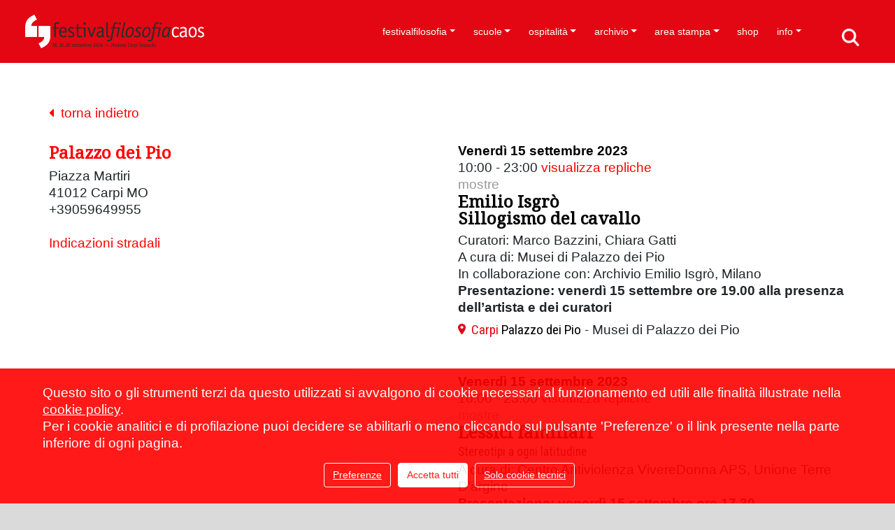

--- FILE ---
content_type: text/html; charset=UTF-8
request_url: https://www.festivalfilosofia.it/index.php?mod=ff_luoghi&id=161&anno=2023&indietro=eyJjaXBoZXJ0ZXh0IjoienJkbTd0TW5aaVZ3UDVYenNJY0Q0VFk1bzBkXC9EUnhPd3VvUVdcL2hSWlZRPSIsIml2IjoiZDI4Y2VhM2I5ZWIzMWFhOWY5MDY3YzNjNzI2NjQ1ZDkiLCJzYWx0IjoiODEiLCJpdGVyYXRpb25zIjo5OTl9&indietrocrypt=1
body_size: 17333
content:
<!DOCTYPE html><html lang="it" data-baseurl="https://www.festivalfilosofia.it"> <head> <meta http-equiv="Content-Type" content="text/html; charset=utf8" /> <title>Festivalfilosofia</title> <link rel="shortcut icon" href="favicon.ico" type="image/x-icon" id="favicon"/> <meta name="keywords" content="festival, filosofia, modena, carpi, sassuolo" /> <meta name="description" content="Il festivalfilosofia cambia per tre giorni il volto delle città di Modena, Carpi e Sassuolo allestendo spazi aperti, comuni e diffusi di formazione e di conversazione. Lezioni magistrali di protagonisti della scena culturale italiana e internazionale articolano a ogni edizione una parola-chiave che rinvia a questioni fondamentali della discussione filosofica e a esperienze cruciali della condizione contemporanea." /> <meta property='fb:app_id' content='126697537536437' /><meta property='og:title' content="Festivalfilosofia" /><meta property='og:description' content="Il festivalfilosofia cambia per tre giorni il volto delle città di Modena, Carpi e Sassuolo allestendo spazi aperti, comuni e diffusi di formazione e di conversazione. Lezioni magistrali di protagonisti della scena culturale italiana e internazionale articolano a ogni edizione una parola-chiave che rinvia a questioni fondamentali della discussione filosofica e a esperienze cruciali della condizione contemporanea." /><meta property='og:url' content='https://www.festivalfilosofia.it/index.php?mod=ff_luoghi&id=161&anno=2023&indietro=eyJjaXBoZXJ0ZXh0IjoienJkbTd0TW5aaVZ3UDVYenNJY0Q0VFk1bzBkXC9EUnhPd3VvUVdcL2hSWlZRPSIsIml2IjoiZDI4Y2VhM2I5ZWIzMWFhOWY5MDY3YzNjNzI2NjQ1ZDkiLCJzYWx0IjoiODEiLCJpdGVyYXRpb25zIjo5OTl9&indietrocrypt=1' /><meta property='og:site_name' content="Festivalfilosofia" /><meta property='og:type' content='website' /><meta name="twitter:title" content="Festivalfilosofia"><meta name="twitter:description" content="Il festivalfilosofia cambia per tre giorni il volto delle città di Modena, Carpi e Sassuolo allestendo spazi aperti, comuni e diffusi di formazione e di conversazione. Lezioni magistrali di protagonisti della scena culturale italiana e internazionale articolano a ogni edizione una parola-chiave che rinvia a questioni fondamentali della discussione filosofica e a esperienze cruciali della condizione contemporanea."><meta name="twitter:card" content="summary_large_image"> <link rel="apple-touch-icon" sizes="57x57" href="https://www.festivalfilosofia.it/layout_20250926/favicon/apple-icon-57x57.png"> <link rel="apple-touch-icon" sizes="60x60" href="https://www.festivalfilosofia.it/layout_20250926/favicon/apple-icon-60x60.png"> <link rel="apple-touch-icon" sizes="72x72" href="https://www.festivalfilosofia.it/layout_20250926/favicon/apple-icon-72x72.png"> <link rel="apple-touch-icon" sizes="76x76" href="https://www.festivalfilosofia.it/layout_20250926/favicon/apple-icon-76x76.png"> <link rel="apple-touch-icon" sizes="114x114" href="https://www.festivalfilosofia.it/layout_20250926/favicon/apple-icon-114x114.png"> <link rel="apple-touch-icon" sizes="120x120" href="https://www.festivalfilosofia.it/layout_20250926/favicon/apple-icon-120x120.png"> <link rel="apple-touch-icon" sizes="144x144" href="https://www.festivalfilosofia.it/layout_20250926/favicon/apple-icon-144x144.png"> <link rel="apple-touch-icon" sizes="152x152" href="https://www.festivalfilosofia.it/layout_20250926/favicon/apple-icon-152x152.png"> <link rel="apple-touch-icon" sizes="180x180" href="https://www.festivalfilosofia.it/layout_20250926/favicon/apple-icon-180x180.png"> <link rel="icon" type="image/png" sizes="192x192" href="https://www.festivalfilosofia.it/layout_20250926/favicon/android-icon-192x192.png"> <link rel="icon" type="image/png" sizes="32x32" href="https://www.festivalfilosofia.it/layout_20250926/favicon/favicon-32x32.png"> <link rel="icon" type="image/png" sizes="96x96" href="https://www.festivalfilosofia.it/layout_20250926/favicon/favicon-96x96.png"> <link rel="icon" type="image/png" sizes="16x16" href="https://www.festivalfilosofia.it/layout_20250926/favicon/favicon-16x16.png"> <link rel="manifest" href="https://www.festivalfilosofia.it/layout_20250926/favicon/manifest.json"> <meta name="msapplication-TileColor" content="#ffffff"> <meta name="msapplication-TileImage" content="https://www.festivalfilosofia.it/layout_20250926/favicon/ms-icon-144x144.png"> <meta name="theme-color" content="#ffffff"> <meta http-equiv="X-UA-Compatible" content="IE=edge"> <meta name="viewport" content="width=device-width, initial-scale=1"> <!--<link href="https://cdn.jsdelivr.net/npm/bootstrap@5.3.2/dist/css/bootstrap.min.css" rel="stylesheet" integrity="sha384-T3c6CoIi6uLrA9TneNEoa7RxnatzjcDSCmG1MXxSR1GAsXEV/Dwwykc2MPK8M2HN" crossorigin="anonymous">--> <link rel="stylesheet" href="https://stackpath.bootstrapcdn.com/bootstrap/4.3.1/css/bootstrap.min.css" integrity="sha384-ggOyR0iXCbMQv3Xipma34MD+dH/1fQ784/j6cY/iJTQUOhcWr7x9JvoRxT2MZw1T" crossorigin="anonymous"> <link href="https://cdn.jsdelivr.net/gh/gitbrent/bootstrap4-toggle@3.6.1/css/bootstrap4-toggle.min.css" rel="stylesheet"> <!-- <link rel="stylesheet" href="https://www.festivalfilosofia.it/layout_20250926/js/blueimp-gallery/css/blueimp-gallery.min.css">--><!-- <link rel="stylesheet" media="screen" href="https://www.festivalfilosofia.it/layout_20250926/js/superfish_dropdownmenu/css/superfish.css" /> <link rel="stylesheet" media="screen" href="https://www.festivalfilosofia.it/layout_20250926/js/superfish_dropdownmenu/css/superfish-vertical.css" />--> <link rel="stylesheet" media="screen" href="https://www.festivalfilosofia.it/layout_20250926/js/font-awesome/css/font-awesome.min.css" /> <!--<link href='http://fonts.googleapis.com/css?family=Exo:400,500,700' rel='stylesheet' type='text/css'>--> <link href="https://fonts.googleapis.com/css?family=Roboto+Condensed" rel="stylesheet"> <link href="https://fonts.googleapis.com/css?family=Noto+Serif" rel="stylesheet"> <link rel="stylesheet" type="text/css" href="https://www.festivalfilosofia.it/js/vtip/css/vtip.css" /> <link href='https://www.festivalfilosofia.it/layout_20250926/js/video-js/video-js.css' rel='stylesheet' type='text/css'> <script src='https://www.festivalfilosofia.it/layout_20250926/js/video-js/video.js'></script> <script>videojs.options.flash.swf = 'https://www.festivalfilosofia.it/layout_20250926/js/video-js/video-js.swf';</script> <link href="https://www.festivalfilosofia.it/layout_20250926/css/global.min.css" rel="stylesheet" type="text/css" /> <link href="https://www.festivalfilosofia.it/layout_20250926/css/frames.min.css" rel="stylesheet" type="text/css" /> <link href="https://www.festivalfilosofia.it/layout_20250926/css/templates.min.css" rel="stylesheet" type="text/css" /> <meta name='AUTHOR' content='CMS sviluppato da Mutina Bit, www.mutinabit.it'/><!--menu_elenco.html--><!--ff_luoghi_dettaglio.html--><!--ff_luoghi_elenco_allegati.html--><!--ff_eventi_elenco_modulo.html--><!--head.html--> </head> <body onload="fixForm_BootStrap();Menu_Aggiorna_Notifiche('115,75,91,90,58,86,329,440,279,63,137,138,184,583,158,81,228,82,77,50,84,85,108,83','');" class="Mozilla_5_0 Macintosh Intel Mac OS X _10_15_7 AppleWebKit_537_36 KHTML, like Gecko Chrome_131_0_0_0 Safari_537_36 ClaudeBot_1_0 +claudebot@anthropic_com Apple Safari template_menu_elenco mb_mostraprogramma edizionePassata template_ff_luoghi_dettaglio template_ff_luoghi_elenco_allegati template_ff_eventi_elenco_modulo frame langit ffengdisabled template_head ff_luoghi it mod_ff_luoghi bootstrap utente_nonregistrato mb_loading"> <nav class="navbar navbar-expand-xl fixed-top navbar-light" id='div_menu'> <button class="navbar-toggler" type="button" data-toggle="collapse" data-target="#navbarSupportedContent" aria-controls="navbarSupportedContent" aria-expanded="false" aria-label="Toggle navigation" onClick="setMenuExpanded('div_menu')" > <!--<span class="navbar-toggler-icon"></span>--> <i class="fa fa-bars"></i> </button> <button type="button" class="navbar-toggle ffmobilesearch" data-toggle="" data-target="#div_menu .navbar-collapse"> <a class='' href='./?mod=c_cerca'></a> </button> <div class="container mb_container_large ffmobilemenu"> <a class="navbar-brand " href="./"> <div class='ffmobileheader'></div> </a> <div class="collapse navbar-collapse" id="navbarSupportedContent"> <ul id='ul_menu_elenco' class="navbar-nav ml-auto"> <li class="nav-item dropdown id58 liv0 menu_58 tipo_ "> <a href="https://www.festivalfilosofia.it/festivalfilosofia" class="id58 liv0 menu_58 tipo_ nav-link dropdown-toggle" target="" data-toggle='dropdown' aria-haspopup='true' aria-expanded='false' >festivalfilosofia</a> <div class='liv1'><div class='dropdown-menu' aria-labelledby='navbarDropdown'> <a class="dropdown-item id115 liv1 menu_115 tipo_ " href="https://www.festivalfilosofia.it/il-festival" target="">il festival</a> <a class="dropdown-item id75 liv1 menu_75 tipo_html " href="https://www.festivalfilosofia.it/consorzio-per-il-festivalfilosofia" target="">consorzio per il festivalfilosofia</a> <a class="dropdown-item id91 liv1 menu_91 tipo_html " href="https://www.festivalfilosofia.it/sostenitori" target="">sostenitori</a> <a class="dropdown-item id90 liv1 menu_90 tipo_ " href="https://www.festivalfilosofia.it/amministrazione-trasparente" target="">amministrazione trasparente</a> </div></div> </li> <li class="nav-item dropdown id440 liv0 menu_440 tipo_ "> <a href="https://www.festivalfilosofia.it/scuole" class="id440 liv0 menu_440 tipo_ nav-link dropdown-toggle" target="" data-toggle='dropdown' aria-haspopup='true' aria-expanded='false' >scuole</a> <div class='liv1'><div class='dropdown-menu' aria-labelledby='navbarDropdown'> <a class="dropdown-item id86 liv1 menu_86 tipo_ " href="https://www.festivalfilosofia.it/crediti-e-attestati" target="">crediti e attestati</a> <a class="dropdown-item id329 liv1 menu_329 tipo_singlepage " href="https://www.festivalfilosofia.it/didattica-orientativa" target="">didattica orientativa</a> </div></div> </li> <li class="nav-item dropdown id63 liv0 menu_63 tipo_ "> <a href="https://www.festivalfilosofia.it/ospitalit%C3%A0" class="id63 liv0 menu_63 tipo_ nav-link dropdown-toggle" target="" data-toggle='dropdown' aria-haspopup='true' aria-expanded='false' >ospitalità</a> <div class='liv1'><div class='dropdown-menu' aria-labelledby='navbarDropdown'> <a class="dropdown-item id279 liv1 menu_279 tipo_ " href="https://www.festivalfilosofia.it/le-citt%C3%A0-del-festival" target="">le città del festival</a> </div></div> </li> <li class="nav-item dropdown id158 liv0 menu_158 tipo_solopadre "> <a href="javascript: return null;" class="id158 liv0 menu_158 tipo_solopadre nav-link dropdown-toggle" target="" data-toggle='dropdown' aria-haspopup='true' aria-expanded='false' >archivio</a> <div class='liv1'><div class='dropdown-menu' aria-labelledby='navbarDropdown'> <a class="dropdown-item id137 liv1 menu_137 tipo_canale_youtube " href="https://www.festivalfilosofia.it/video-lezioni" target="">video lezioni</a> <a class="dropdown-item id138 liv1 menu_138 tipo_canale_soundcloud " href="https://www.festivalfilosofia.it/audio-lezioni" target="">audio lezioni</a> <a class="dropdown-item id184 liv1 menu_184 tipo_ff_edizioni_precedenti " href="https://www.festivalfilosofia.it/edizioni-precedenti" target="">edizioni precedenti</a> <a class="dropdown-item id583 liv1 menu_583 tipo_links_esterno " href="https://archivio.festivalfilosofia.it/" target="_blank">archivio fotografico</a> </div></div> </li> <li class="nav-item dropdown id77 liv0 menu_77 tipo_ "> <a href="https://www.festivalfilosofia.it/77" class="id77 liv0 menu_77 tipo_ nav-link dropdown-toggle" target="" data-toggle='dropdown' aria-haspopup='true' aria-expanded='false' >area stampa</a> <div class='liv1'><div class='dropdown-menu' aria-labelledby='navbarDropdown'> <a class="dropdown-item id81 liv1 menu_81 tipo_ff_rassegnastampa " href="https://www.festivalfilosofia.it/rassegna-stampa-2025" target="">rassegna stampa 2025</a> <a class="dropdown-item id228 liv1 menu_228 tipo_ " href="https://www.festivalfilosofia.it/accrediti-stampa" target="">accrediti stampa</a> <a class="dropdown-item id82 liv1 menu_82 tipo_ " href="https://www.festivalfilosofia.it/ufficio-stampa" target="">ufficio stampa</a> </div></div> </li> <li class="nav-item id50 liv0 menu_50 tipo_links_esterno "><a href="https://shop.festivalfilosofia.it/" class="id50 liv0 menu_50 tipo_links_esterno nav-link" target="_blank">shop</a> </li> <li class="nav-item dropdown id83 liv0 ultimo menu_83 tipo_ "> <a href="https://www.festivalfilosofia.it/info" class="id83 liv0 ultimo menu_83 tipo_ nav-link dropdown-toggle" target="" data-toggle='dropdown' aria-haspopup='true' aria-expanded='false' >info</a> <div class='liv1'><div class='dropdown-menu' aria-labelledby='navbarDropdown'> <a class="dropdown-item id84 liv1 menu_84 tipo_c_news " href="https://www.festivalfilosofia.it/news" target="">news</a> <a class="dropdown-item id85 liv1 menu_85 tipo_ " href="https://www.festivalfilosofia.it/come-partecipare" target="">come partecipare</a> <a class="dropdown-item id108 liv1 ultimo menu_108 tipo_html " href="https://www.festivalfilosofia.it/iscrizione-newsletter" target="">iscrizione newsletter</a> </div></div> </li> </ul><div class='mb_cmd'> <span class="fa fa-indent"></span><a href=".?mod=c_menu" title='Modifica' class='vtip'> <span class='fa fa-pencil'></span> </a></div> </div> </div> </nav> <div class="contenutoprincipale mb_submenu"> <div class="contenutoprincipale_header container d-none d-sm-block displaynone"> <div class='mb_submenu hidden-print'></div> </div> <div class='contenutoprincipale_body'> <div class='container mb_luoghi_dettaglio mb_dettaglio'><div class='mb_indietro'><a href='javascript:history.back();' onclick=""><i class="fa fa-caret-left" aria-hidden="true"></i>&nbsp;&nbsp;torna indietro</a></div><div class='row'><div class='col-12 col-md-6'><!--%HTML_MAPPA%--><div class='mb_cmd'><span class="fa fa-map-marker"></span><a class='vtip' title="Cancella" href="#" onclick="javascript: if (confirm('Confermi la cancellazione?')) {Cancella_Bootstrap('ff_luoghi','161','','','');} else {};;return false;"><span class="fa fa-trash-o"></span></a></div><h1>Palazzo dei Pio</h1><div class='mb_ospitalita_disponibilita'>Piazza Martiri</div><div class='mb_ospitalita_disponibilita'>41012 Carpi MO</div><div class='mb_ospitalita_disponibilita'>+39059649955</div><br><p class=''><a href="#" onclick="javascript: ffMappe.apriLuogo('44.783373306336','10.885788202286','',0);return false;">Indicazioni stradali</a></p><!--%HTML_ALLEGATI_%--><!--<div class='mb_indietro'><a href='javascript:history.back();'><span class="fa fa-arrow-circle-left"></span> Indietro</a></div>--></div><div class='col-12 col-md-6'><div class='mb_ff_programma_elenco_modulo mb_elenco'><div class='mb_item nopreferito mb_ff_evento' data-categoriacodice="mostre" data-preferito='nopreferito' data-orario_id='16651'><div class='mb_data'>Venerdì 15 settembre 2023</div> <div class='mb_ora'>10:00 - 23:00<span class='mb_repliche_a '> <a href="#" onClick="javascript: $('#repliche_16651').toggle();return false;">visualizza repliche</a></span></div> <div style='display: none;' class='mb_repliche ' id='repliche_16651'><span class='mb_titolo'>Orari repliche:</span><br>Venerdì 15 ore 10:00 - 23:00<br>Sabato 16 ore 10:00 - 23:00<br>Domenica 17 ore 10:00 - 20:00</div> <div class='mb_categoria'><a href="https://www.festivalfilosofia.it/index.php?mod=ff_programma&amp;categoria=mostre&amp;anno=2023" >mostre</a></div> <div class='mb_relatori vuoto'><h5></h5></div> <div class='mb_titolo'><h4><a href="https://www.festivalfilosofia.it/2023/mostre/Emilio+Isgr%C3%B2-Sillogismo+del+cavallo">Emilio Isgrò<br>Sillogismo del cavallo</a></h4></div> <div class='mb_sottotitolo'></div> <div class='mb_conduttori vuoto'>Conduce: </div> <div class='mb_dettagli'><p>Curatori: Marco Bazzini, Chiara Gatti<br />A cura di: Musei di Palazzo dei Pio<br />In collaborazione con: Archivio Emilio Isgrò, Milano<br /><strong>Presentazione: venerdì 15 settembre ore 19.00 alla presenza dell’artista e dei curatori</strong></p></div> <!--<div class='mb_area'>Carpi</div>--> <div class='mb_luoghi'><span class="poi"></span><a href='https://www.festivalfilosofia.it/index.php?mod=ff_luoghi&amp;id=161&amp;anno=2023&amp;indietro=%2Findex.php%3Fmod%3Dff_luoghi%26id%3D161%26anno%3D2023%26indietro%3DeyJjaXBoZXJ0ZXh0IjoienJkbTd0TW5aaVZ3UDVYenNJY0Q0VFk1bzBkXC9EUnhPd3VvUVdcL2hSWlZRPSIsIml2IjoiZDI4Y2VhM2I5ZWIzMWFhOWY5MDY3YzNjNzI2NjQ1ZDkiLCJzYWx0IjoiODEiLCJpdGVyYXRpb25zIjo5OTl9%26indietrocrypt%3D1'><span class='mb_luogo_area'>Carpi</span> <span class='mb_luogo_titolo'>Palazzo dei Pio</span></a> - Musei di Palazzo dei Pio</div> <div class='mb_aggiungi_preferiti' ><a href="#" onclick="javascript: ffProgramma.setPreferito(16651,'preferito'); return false;">aggiungi al tuo programma</a></div> <div class='mb_rimuovi_preferiti'><a href="#" onclick="javascript: ffProgramma.setPreferito(16651,'nopreferito'); return false;">rimuovi dal tuo programma</a></div> <div class='mb_prenotazione mb_prenotazione_link displaynone'><a class="cmd btn btn-primary" href="" target="">prenota</a></div> <div class='mb_prenotazione mb_prenotazione_testo displaynone'><a class="cmd btn btn-primary" href="#" onClick="javascript: $('#mb_prenotazione_testo_16651').toggle();return false;">prenota</a></div> <div style='display: none;' class='mb_prenotazione_testo_html ' id='mb_prenotazione_testo_16651'>%HTML_PRENOTAZIONE_TESTO%</div> </div><div class='mb_item nopreferito mb_ff_evento' data-categoriacodice="mostre" data-preferito='nopreferito' data-orario_id='16853'><div class='mb_data'>Venerdì 15 settembre 2023</div> <div class='mb_ora'>10:00 - 23:00<span class='mb_repliche_a '> <a href="#" onClick="javascript: $('#repliche_16853').toggle();return false;">visualizza repliche</a></span></div> <div style='display: none;' class='mb_repliche ' id='repliche_16853'><span class='mb_titolo'>Orari repliche:</span><br>Venerdì 15 ore 10:00 - 23:00<br>Sabato 16 ore 10:00 - 23:00<br>Domenica 17 ore 10:00 - 20:00</div> <div class='mb_categoria'><a href="https://www.festivalfilosofia.it/index.php?mod=ff_programma&amp;categoria=mostre&amp;anno=2023" >mostre</a></div> <div class='mb_relatori vuoto'><h5></h5></div> <div class='mb_titolo'><h4><a href="https://www.festivalfilosofia.it/2023/mostre/Lessici+familiari">Lessici familiari</a></h4></div> <div class='mb_sottotitolo'>Stereotipi a ogni latitudine</div> <div class='mb_conduttori vuoto'>Conduce: </div> <div class='mb_dettagli'><p>A cura di: Centro Antiviolenza VivereDonna APS, Unione Terre D’argine<br /><strong>Presentazione: venerdì 15 settembre ore 17.30</strong></p></div> <!--<div class='mb_area'>Carpi</div>--> <div class='mb_luoghi'><span class="poi"></span><a href='https://www.festivalfilosofia.it/index.php?mod=ff_luoghi&amp;id=161&amp;anno=2023&amp;indietro=%2Findex.php%3Fmod%3Dff_luoghi%26id%3D161%26anno%3D2023%26indietro%3DeyJjaXBoZXJ0ZXh0IjoienJkbTd0TW5aaVZ3UDVYenNJY0Q0VFk1bzBkXC9EUnhPd3VvUVdcL2hSWlZRPSIsIml2IjoiZDI4Y2VhM2I5ZWIzMWFhOWY5MDY3YzNjNzI2NjQ1ZDkiLCJzYWx0IjoiODEiLCJpdGVyYXRpb25zIjo5OTl9%26indietrocrypt%3D1'><span class='mb_luogo_area'>Carpi</span> <span class='mb_luogo_titolo'>Palazzo dei Pio</span></a> - Sala Cervi</div> <div class='mb_aggiungi_preferiti' ><a href="#" onclick="javascript: ffProgramma.setPreferito(16853,'preferito'); return false;">aggiungi al tuo programma</a></div> <div class='mb_rimuovi_preferiti'><a href="#" onclick="javascript: ffProgramma.setPreferito(16853,'nopreferito'); return false;">rimuovi dal tuo programma</a></div> <div class='mb_prenotazione mb_prenotazione_link displaynone'><a class="cmd btn btn-primary" href="" target="">prenota</a></div> <div class='mb_prenotazione mb_prenotazione_testo displaynone'><a class="cmd btn btn-primary" href="#" onClick="javascript: $('#mb_prenotazione_testo_16853').toggle();return false;">prenota</a></div> <div style='display: none;' class='mb_prenotazione_testo_html ' id='mb_prenotazione_testo_16853'>%HTML_PRENOTAZIONE_TESTO%</div> </div><div class='mb_item nopreferito mb_ff_evento' data-categoriacodice="programmaragazzi" data-preferito='nopreferito' data-orario_id='16619'><div class='mb_data'>Venerdì 15 settembre 2023</div> <div class='mb_ora'>09:00 - 21:00<span class='mb_repliche_a '> <a href="#" onClick="javascript: $('#repliche_16619').toggle();return false;">visualizza repliche</a></span></div> <div style='display: none;' class='mb_repliche ' id='repliche_16619'><span class='mb_titolo'>Orari repliche:</span><br>Venerdì 15 ore 09:00 - 21:00<br>Sabato 16 ore 09:00 - 21:00<br>Domenica 17 ore 09:00 - 20:00</div> <div class='mb_categoria'><a href="https://www.festivalfilosofia.it/index.php?mod=ff_programma&amp;categoria=programmaragazzi&amp;anno=2023" >programma ragazzi</a></div> <div class='mb_relatori vuoto'><h5></h5></div> <div class='mb_titolo'><h4><a href="https://www.festivalfilosofia.it/2023/programma+ragazzi/Parole+in+viaggio">Parole in viaggio</a></h4></div> <div class='mb_sottotitolo'>La geografia fantastica di storie, avventure ed emozioni</div> <div class='mb_conduttori vuoto'>Conduce: </div> <div class='mb_dettagli'><p><strong>Installazione site specific</strong></p><p>A cura di: Castello dei ragazzi<br />In collaborazione con: Immaginante</p></div> <!--<div class='mb_area'>Carpi</div>--> <div class='mb_luoghi'><span class="poi"></span><a href='https://www.festivalfilosofia.it/index.php?mod=ff_luoghi&amp;id=161&amp;anno=2023&amp;indietro=%2Findex.php%3Fmod%3Dff_luoghi%26id%3D161%26anno%3D2023%26indietro%3DeyJjaXBoZXJ0ZXh0IjoienJkbTd0TW5aaVZ3UDVYenNJY0Q0VFk1bzBkXC9EUnhPd3VvUVdcL2hSWlZRPSIsIml2IjoiZDI4Y2VhM2I5ZWIzMWFhOWY5MDY3YzNjNzI2NjQ1ZDkiLCJzYWx0IjoiODEiLCJpdGVyYXRpb25zIjo5OTl9%26indietrocrypt%3D1'><span class='mb_luogo_area'>Carpi</span> <span class='mb_luogo_titolo'>Palazzo dei Pio</span></a> - Sala Estense</div> <div class='mb_aggiungi_preferiti' ><a href="#" onclick="javascript: ffProgramma.setPreferito(16619,'preferito'); return false;">aggiungi al tuo programma</a></div> <div class='mb_rimuovi_preferiti'><a href="#" onclick="javascript: ffProgramma.setPreferito(16619,'nopreferito'); return false;">rimuovi dal tuo programma</a></div> <div class='mb_prenotazione mb_prenotazione_link displaynone'><a class="cmd btn btn-primary" href="" target="">prenota</a></div> <div class='mb_prenotazione mb_prenotazione_testo displaynone'><a class="cmd btn btn-primary" href="#" onClick="javascript: $('#mb_prenotazione_testo_16619').toggle();return false;">prenota</a></div> <div style='display: none;' class='mb_prenotazione_testo_html ' id='mb_prenotazione_testo_16619'>%HTML_PRENOTAZIONE_TESTO%</div> </div><div class='mb_item nopreferito mb_ff_evento' data-categoriacodice="mostre" data-preferito='nopreferito' data-orario_id='16652'><div class='mb_data'>Sabato 16 settembre 2023</div> <div class='mb_ora'>10:00 - 23:00<span class='mb_repliche_a '> <a href="#" onClick="javascript: $('#repliche_16652').toggle();return false;">visualizza repliche</a></span></div> <div style='display: none;' class='mb_repliche ' id='repliche_16652'><span class='mb_titolo'>Orari repliche:</span><br>Venerdì 15 ore 10:00 - 23:00<br>Sabato 16 ore 10:00 - 23:00<br>Domenica 17 ore 10:00 - 20:00</div> <div class='mb_categoria'><a href="https://www.festivalfilosofia.it/index.php?mod=ff_programma&amp;categoria=mostre&amp;anno=2023" >mostre</a></div> <div class='mb_relatori vuoto'><h5></h5></div> <div class='mb_titolo'><h4><a href="https://www.festivalfilosofia.it/2023/mostre/Emilio+Isgr%C3%B2-Sillogismo+del+cavallo">Emilio Isgrò<br>Sillogismo del cavallo</a></h4></div> <div class='mb_sottotitolo'></div> <div class='mb_conduttori vuoto'>Conduce: </div> <div class='mb_dettagli'><p>Curatori: Marco Bazzini, Chiara Gatti<br />A cura di: Musei di Palazzo dei Pio<br />In collaborazione con: Archivio Emilio Isgrò, Milano<br /><strong>Presentazione: venerdì 15 settembre ore 19.00 alla presenza dell’artista e dei curatori</strong></p></div> <!--<div class='mb_area'>Carpi</div>--> <div class='mb_luoghi'><span class="poi"></span><a href='https://www.festivalfilosofia.it/index.php?mod=ff_luoghi&amp;id=161&amp;anno=2023&amp;indietro=%2Findex.php%3Fmod%3Dff_luoghi%26id%3D161%26anno%3D2023%26indietro%3DeyJjaXBoZXJ0ZXh0IjoienJkbTd0TW5aaVZ3UDVYenNJY0Q0VFk1bzBkXC9EUnhPd3VvUVdcL2hSWlZRPSIsIml2IjoiZDI4Y2VhM2I5ZWIzMWFhOWY5MDY3YzNjNzI2NjQ1ZDkiLCJzYWx0IjoiODEiLCJpdGVyYXRpb25zIjo5OTl9%26indietrocrypt%3D1'><span class='mb_luogo_area'>Carpi</span> <span class='mb_luogo_titolo'>Palazzo dei Pio</span></a> - Musei di Palazzo dei Pio</div> <div class='mb_aggiungi_preferiti' ><a href="#" onclick="javascript: ffProgramma.setPreferito(16652,'preferito'); return false;">aggiungi al tuo programma</a></div> <div class='mb_rimuovi_preferiti'><a href="#" onclick="javascript: ffProgramma.setPreferito(16652,'nopreferito'); return false;">rimuovi dal tuo programma</a></div> <div class='mb_prenotazione mb_prenotazione_link displaynone'><a class="cmd btn btn-primary" href="" target="">prenota</a></div> <div class='mb_prenotazione mb_prenotazione_testo displaynone'><a class="cmd btn btn-primary" href="#" onClick="javascript: $('#mb_prenotazione_testo_16652').toggle();return false;">prenota</a></div> <div style='display: none;' class='mb_prenotazione_testo_html ' id='mb_prenotazione_testo_16652'>%HTML_PRENOTAZIONE_TESTO%</div> </div><div class='mb_item nopreferito mb_ff_evento' data-categoriacodice="mostre" data-preferito='nopreferito' data-orario_id='16854'><div class='mb_data'>Sabato 16 settembre 2023</div> <div class='mb_ora'>10:00 - 23:00<span class='mb_repliche_a '> <a href="#" onClick="javascript: $('#repliche_16854').toggle();return false;">visualizza repliche</a></span></div> <div style='display: none;' class='mb_repliche ' id='repliche_16854'><span class='mb_titolo'>Orari repliche:</span><br>Venerdì 15 ore 10:00 - 23:00<br>Sabato 16 ore 10:00 - 23:00<br>Domenica 17 ore 10:00 - 20:00</div> <div class='mb_categoria'><a href="https://www.festivalfilosofia.it/index.php?mod=ff_programma&amp;categoria=mostre&amp;anno=2023" >mostre</a></div> <div class='mb_relatori vuoto'><h5></h5></div> <div class='mb_titolo'><h4><a href="https://www.festivalfilosofia.it/2023/mostre/Lessici+familiari">Lessici familiari</a></h4></div> <div class='mb_sottotitolo'>Stereotipi a ogni latitudine</div> <div class='mb_conduttori vuoto'>Conduce: </div> <div class='mb_dettagli'><p>A cura di: Centro Antiviolenza VivereDonna APS, Unione Terre D’argine<br /><strong>Presentazione: venerdì 15 settembre ore 17.30</strong></p></div> <!--<div class='mb_area'>Carpi</div>--> <div class='mb_luoghi'><span class="poi"></span><a href='https://www.festivalfilosofia.it/index.php?mod=ff_luoghi&amp;id=161&amp;anno=2023&amp;indietro=%2Findex.php%3Fmod%3Dff_luoghi%26id%3D161%26anno%3D2023%26indietro%3DeyJjaXBoZXJ0ZXh0IjoienJkbTd0TW5aaVZ3UDVYenNJY0Q0VFk1bzBkXC9EUnhPd3VvUVdcL2hSWlZRPSIsIml2IjoiZDI4Y2VhM2I5ZWIzMWFhOWY5MDY3YzNjNzI2NjQ1ZDkiLCJzYWx0IjoiODEiLCJpdGVyYXRpb25zIjo5OTl9%26indietrocrypt%3D1'><span class='mb_luogo_area'>Carpi</span> <span class='mb_luogo_titolo'>Palazzo dei Pio</span></a> - Sala Cervi</div> <div class='mb_aggiungi_preferiti' ><a href="#" onclick="javascript: ffProgramma.setPreferito(16854,'preferito'); return false;">aggiungi al tuo programma</a></div> <div class='mb_rimuovi_preferiti'><a href="#" onclick="javascript: ffProgramma.setPreferito(16854,'nopreferito'); return false;">rimuovi dal tuo programma</a></div> <div class='mb_prenotazione mb_prenotazione_link displaynone'><a class="cmd btn btn-primary" href="" target="">prenota</a></div> <div class='mb_prenotazione mb_prenotazione_testo displaynone'><a class="cmd btn btn-primary" href="#" onClick="javascript: $('#mb_prenotazione_testo_16854').toggle();return false;">prenota</a></div> <div style='display: none;' class='mb_prenotazione_testo_html ' id='mb_prenotazione_testo_16854'>%HTML_PRENOTAZIONE_TESTO%</div> </div><div class='mb_item nopreferito mb_ff_evento' data-categoriacodice="programmaragazzi" data-preferito='nopreferito' data-orario_id='16620'><div class='mb_data'>Sabato 16 settembre 2023</div> <div class='mb_ora'>09:00 - 21:00<span class='mb_repliche_a '> <a href="#" onClick="javascript: $('#repliche_16620').toggle();return false;">visualizza repliche</a></span></div> <div style='display: none;' class='mb_repliche ' id='repliche_16620'><span class='mb_titolo'>Orari repliche:</span><br>Venerdì 15 ore 09:00 - 21:00<br>Sabato 16 ore 09:00 - 21:00<br>Domenica 17 ore 09:00 - 20:00</div> <div class='mb_categoria'><a href="https://www.festivalfilosofia.it/index.php?mod=ff_programma&amp;categoria=programmaragazzi&amp;anno=2023" >programma ragazzi</a></div> <div class='mb_relatori vuoto'><h5></h5></div> <div class='mb_titolo'><h4><a href="https://www.festivalfilosofia.it/2023/programma+ragazzi/Parole+in+viaggio">Parole in viaggio</a></h4></div> <div class='mb_sottotitolo'>La geografia fantastica di storie, avventure ed emozioni</div> <div class='mb_conduttori vuoto'>Conduce: </div> <div class='mb_dettagli'><p><strong>Installazione site specific</strong></p><p>A cura di: Castello dei ragazzi<br />In collaborazione con: Immaginante</p></div> <!--<div class='mb_area'>Carpi</div>--> <div class='mb_luoghi'><span class="poi"></span><a href='https://www.festivalfilosofia.it/index.php?mod=ff_luoghi&amp;id=161&amp;anno=2023&amp;indietro=%2Findex.php%3Fmod%3Dff_luoghi%26id%3D161%26anno%3D2023%26indietro%3DeyJjaXBoZXJ0ZXh0IjoienJkbTd0TW5aaVZ3UDVYenNJY0Q0VFk1bzBkXC9EUnhPd3VvUVdcL2hSWlZRPSIsIml2IjoiZDI4Y2VhM2I5ZWIzMWFhOWY5MDY3YzNjNzI2NjQ1ZDkiLCJzYWx0IjoiODEiLCJpdGVyYXRpb25zIjo5OTl9%26indietrocrypt%3D1'><span class='mb_luogo_area'>Carpi</span> <span class='mb_luogo_titolo'>Palazzo dei Pio</span></a> - Sala Estense</div> <div class='mb_aggiungi_preferiti' ><a href="#" onclick="javascript: ffProgramma.setPreferito(16620,'preferito'); return false;">aggiungi al tuo programma</a></div> <div class='mb_rimuovi_preferiti'><a href="#" onclick="javascript: ffProgramma.setPreferito(16620,'nopreferito'); return false;">rimuovi dal tuo programma</a></div> <div class='mb_prenotazione mb_prenotazione_link displaynone'><a class="cmd btn btn-primary" href="" target="">prenota</a></div> <div class='mb_prenotazione mb_prenotazione_testo displaynone'><a class="cmd btn btn-primary" href="#" onClick="javascript: $('#mb_prenotazione_testo_16620').toggle();return false;">prenota</a></div> <div style='display: none;' class='mb_prenotazione_testo_html ' id='mb_prenotazione_testo_16620'>%HTML_PRENOTAZIONE_TESTO%</div> </div><div class='mb_item nopreferito mb_ff_evento' data-categoriacodice="programmaragazzi" data-preferito='nopreferito' data-orario_id='16626'><div class='mb_data'>Sabato 16 settembre 2023</div> <div class='mb_ora'>15:30<span class='mb_repliche_a '> <a href="#" onClick="javascript: $('#repliche_16626').toggle();return false;">visualizza repliche</a></span></div> <div style='display: none;' class='mb_repliche ' id='repliche_16626'><span class='mb_titolo'>Orari repliche:</span><br>Sabato 16 ore 15:30; 16:30; 17:30<br>Domenica 17 ore 15:30; 16:30; 17:30</div> <div class='mb_categoria'><a href="https://www.festivalfilosofia.it/index.php?mod=ff_programma&amp;categoria=programmaragazzi&amp;anno=2023" >programma ragazzi</a></div> <div class='mb_relatori vuoto'><h5></h5></div> <div class='mb_titolo'><h4><a href="https://www.festivalfilosofia.it/2023/programma+ragazzi/Sotto+il+cielo+stellato">Sotto il cielo stellato</a></h4></div> <div class='mb_sottotitolo'>Visite guidate e animate con narrazioni e musiche dal vivo</div> <div class='mb_conduttori vuoto'>Conduce: </div> <div class='mb_dettagli'><p>Da 3 a 8 anni</p><p>A cura di: Castello dei ragazzi<br />In collaborazione con: Immaginante</p></div> <!--<div class='mb_area'>Carpi</div>--> <div class='mb_luoghi'><span class="poi"></span><a href='https://www.festivalfilosofia.it/index.php?mod=ff_luoghi&amp;id=161&amp;anno=2023&amp;indietro=%2Findex.php%3Fmod%3Dff_luoghi%26id%3D161%26anno%3D2023%26indietro%3DeyJjaXBoZXJ0ZXh0IjoienJkbTd0TW5aaVZ3UDVYenNJY0Q0VFk1bzBkXC9EUnhPd3VvUVdcL2hSWlZRPSIsIml2IjoiZDI4Y2VhM2I5ZWIzMWFhOWY5MDY3YzNjNzI2NjQ1ZDkiLCJzYWx0IjoiODEiLCJpdGVyYXRpb25zIjo5OTl9%26indietrocrypt%3D1'><span class='mb_luogo_area'>Carpi</span> <span class='mb_luogo_titolo'>Palazzo dei Pio</span></a> - Sala Estense</div> <div class='mb_aggiungi_preferiti' ><a href="#" onclick="javascript: ffProgramma.setPreferito(16626,'preferito'); return false;">aggiungi al tuo programma</a></div> <div class='mb_rimuovi_preferiti'><a href="#" onclick="javascript: ffProgramma.setPreferito(16626,'nopreferito'); return false;">rimuovi dal tuo programma</a></div> <div class='mb_prenotazione mb_prenotazione_link displaynone'><a class="cmd btn btn-primary" href="%URL_PRENOTAZIONE_LINK%" target="%TARGET_PRENOTAZIONE_LINK%">prenota</a></div> <div class='mb_prenotazione mb_prenotazione_testo displaynone'><a class="cmd btn btn-primary" href="#" onClick="javascript: $('#mb_prenotazione_testo_16626').toggle();return false;">prenota</a></div> <div style='display: none;' class='mb_prenotazione_testo_html ' id='mb_prenotazione_testo_16626'><p>Su prenotazione a partire dal 21 agosto:<br /> tel. <strong>059 649961</strong></p></div> </div><div class='mb_item nopreferito mb_ff_evento' data-categoriacodice="programmaragazzi" data-preferito='nopreferito' data-orario_id='16622'><div class='mb_data'>Sabato 16 settembre 2023</div> <div class='mb_ora'>16:00 - 18:30<span class='mb_repliche_a '> <a href="#" onClick="javascript: $('#repliche_16622').toggle();return false;">visualizza repliche</a></span></div> <div style='display: none;' class='mb_repliche ' id='repliche_16622'><span class='mb_titolo'>Orari repliche:</span><br>Sabato 16 ore 16:00 - 18:30<br>Domenica 17 ore 16:00 - 18:30</div> <div class='mb_categoria'><a href="https://www.festivalfilosofia.it/index.php?mod=ff_programma&amp;categoria=programmaragazzi&amp;anno=2023" >programma ragazzi</a></div> <div class='mb_relatori vuoto'><h5></h5></div> <div class='mb_titolo'><h4><a href="https://www.festivalfilosofia.it/2023/programma+ragazzi/Passa+parola">Passa parola</a></h4></div> <div class='mb_sottotitolo'>Alla scoperta della mail art </div> <div class='mb_conduttori vuoto'>Conduce: </div> <div class='mb_dettagli'><p>Laboratorio creativo dai 4 anni</p><p>A cura di: Castello dei ragazzi<br />In collaborazione con: Immaginante</p></div> <!--<div class='mb_area'>Carpi</div>--> <div class='mb_luoghi'><span class="poi"></span><a href='https://www.festivalfilosofia.it/index.php?mod=ff_luoghi&amp;id=161&amp;anno=2023&amp;indietro=%2Findex.php%3Fmod%3Dff_luoghi%26id%3D161%26anno%3D2023%26indietro%3DeyJjaXBoZXJ0ZXh0IjoienJkbTd0TW5aaVZ3UDVYenNJY0Q0VFk1bzBkXC9EUnhPd3VvUVdcL2hSWlZRPSIsIml2IjoiZDI4Y2VhM2I5ZWIzMWFhOWY5MDY3YzNjNzI2NjQ1ZDkiLCJzYWx0IjoiODEiLCJpdGVyYXRpb25zIjo5OTl9%26indietrocrypt%3D1'><span class='mb_luogo_area'>Carpi</span> <span class='mb_luogo_titolo'>Palazzo dei Pio</span></a> - Cortile d'Onore</div> <div class='mb_aggiungi_preferiti' ><a href="#" onclick="javascript: ffProgramma.setPreferito(16622,'preferito'); return false;">aggiungi al tuo programma</a></div> <div class='mb_rimuovi_preferiti'><a href="#" onclick="javascript: ffProgramma.setPreferito(16622,'nopreferito'); return false;">rimuovi dal tuo programma</a></div> <div class='mb_prenotazione mb_prenotazione_link displaynone'><a class="cmd btn btn-primary" href="" target="">prenota</a></div> <div class='mb_prenotazione mb_prenotazione_testo displaynone'><a class="cmd btn btn-primary" href="#" onClick="javascript: $('#mb_prenotazione_testo_16622').toggle();return false;">prenota</a></div> <div style='display: none;' class='mb_prenotazione_testo_html ' id='mb_prenotazione_testo_16622'>%HTML_PRENOTAZIONE_TESTO%</div> </div><div class='mb_item nopreferito mb_ff_evento' data-categoriacodice="programmaragazzi" data-preferito='nopreferito' data-orario_id='16627'><div class='mb_data'>Sabato 16 settembre 2023</div> <div class='mb_ora'>16:30<span class='mb_repliche_a '> <a href="#" onClick="javascript: $('#repliche_16627').toggle();return false;">visualizza repliche</a></span></div> <div style='display: none;' class='mb_repliche ' id='repliche_16627'><span class='mb_titolo'>Orari repliche:</span><br>Sabato 16 ore 15:30; 16:30; 17:30<br>Domenica 17 ore 15:30; 16:30; 17:30</div> <div class='mb_categoria'><a href="https://www.festivalfilosofia.it/index.php?mod=ff_programma&amp;categoria=programmaragazzi&amp;anno=2023" >programma ragazzi</a></div> <div class='mb_relatori vuoto'><h5></h5></div> <div class='mb_titolo'><h4><a href="https://www.festivalfilosofia.it/2023/programma+ragazzi/Sotto+il+cielo+stellato">Sotto il cielo stellato</a></h4></div> <div class='mb_sottotitolo'>Visite guidate e animate con narrazioni e musiche dal vivo</div> <div class='mb_conduttori vuoto'>Conduce: </div> <div class='mb_dettagli'><p>Da 3 a 8 anni</p><p>A cura di: Castello dei ragazzi<br />In collaborazione con: Immaginante</p></div> <!--<div class='mb_area'>Carpi</div>--> <div class='mb_luoghi'><span class="poi"></span><a href='https://www.festivalfilosofia.it/index.php?mod=ff_luoghi&amp;id=161&amp;anno=2023&amp;indietro=%2Findex.php%3Fmod%3Dff_luoghi%26id%3D161%26anno%3D2023%26indietro%3DeyJjaXBoZXJ0ZXh0IjoienJkbTd0TW5aaVZ3UDVYenNJY0Q0VFk1bzBkXC9EUnhPd3VvUVdcL2hSWlZRPSIsIml2IjoiZDI4Y2VhM2I5ZWIzMWFhOWY5MDY3YzNjNzI2NjQ1ZDkiLCJzYWx0IjoiODEiLCJpdGVyYXRpb25zIjo5OTl9%26indietrocrypt%3D1'><span class='mb_luogo_area'>Carpi</span> <span class='mb_luogo_titolo'>Palazzo dei Pio</span></a> - Sala Estense</div> <div class='mb_aggiungi_preferiti' ><a href="#" onclick="javascript: ffProgramma.setPreferito(16627,'preferito'); return false;">aggiungi al tuo programma</a></div> <div class='mb_rimuovi_preferiti'><a href="#" onclick="javascript: ffProgramma.setPreferito(16627,'nopreferito'); return false;">rimuovi dal tuo programma</a></div> <div class='mb_prenotazione mb_prenotazione_link displaynone'><a class="cmd btn btn-primary" href="%URL_PRENOTAZIONE_LINK%" target="%TARGET_PRENOTAZIONE_LINK%">prenota</a></div> <div class='mb_prenotazione mb_prenotazione_testo displaynone'><a class="cmd btn btn-primary" href="#" onClick="javascript: $('#mb_prenotazione_testo_16627').toggle();return false;">prenota</a></div> <div style='display: none;' class='mb_prenotazione_testo_html ' id='mb_prenotazione_testo_16627'><p>Su prenotazione a partire dal 21 agosto:<br />tel. <strong>059 649961</strong></p></div> </div><div class='mb_item nopreferito mb_ff_evento' data-categoriacodice="programmaragazzi" data-preferito='nopreferito' data-orario_id='16624'><div class='mb_data'>Sabato 16 settembre 2023</div> <div class='mb_ora'>17:00<span class='mb_repliche_a '> <a href="#" onClick="javascript: $('#repliche_16624').toggle();return false;">visualizza repliche</a></span></div> <div style='display: none;' class='mb_repliche ' id='repliche_16624'><span class='mb_titolo'>Orari repliche:</span><br>Sabato 16 ore 17:00<br>Domenica 17 ore 17:00</div> <div class='mb_categoria'><a href="https://www.festivalfilosofia.it/index.php?mod=ff_programma&amp;categoria=programmaragazzi&amp;anno=2023" >programma ragazzi</a></div> <div class='mb_relatori vuoto'><h5></h5></div> <div class='mb_titolo'><h4><a href="https://www.festivalfilosofia.it/2023/programma+ragazzi/All%E2%80%99orizzonte">All’orizzonte</a></h4></div> <div class='mb_sottotitolo'>Le parole degli esploratori</div> <div class='mb_conduttori vuoto'>Conduce: </div> <div class='mb_dettagli'><p>narrazione e laboratorio<br />A cura di: Castello dei ragazzi</p></div> <!--<div class='mb_area'>Carpi</div>--> <div class='mb_luoghi'><span class="poi"></span><a href='https://www.festivalfilosofia.it/index.php?mod=ff_luoghi&amp;id=161&amp;anno=2023&amp;indietro=%2Findex.php%3Fmod%3Dff_luoghi%26id%3D161%26anno%3D2023%26indietro%3DeyJjaXBoZXJ0ZXh0IjoienJkbTd0TW5aaVZ3UDVYenNJY0Q0VFk1bzBkXC9EUnhPd3VvUVdcL2hSWlZRPSIsIml2IjoiZDI4Y2VhM2I5ZWIzMWFhOWY5MDY3YzNjNzI2NjQ1ZDkiLCJzYWx0IjoiODEiLCJpdGVyYXRpb25zIjo5OTl9%26indietrocrypt%3D1'><span class='mb_luogo_area'>Carpi</span> <span class='mb_luogo_titolo'>Palazzo dei Pio</span></a> - Castello dei ragazzi (Sala espositiva)</div> <div class='mb_aggiungi_preferiti' ><a href="#" onclick="javascript: ffProgramma.setPreferito(16624,'preferito'); return false;">aggiungi al tuo programma</a></div> <div class='mb_rimuovi_preferiti'><a href="#" onclick="javascript: ffProgramma.setPreferito(16624,'nopreferito'); return false;">rimuovi dal tuo programma</a></div> <div class='mb_prenotazione mb_prenotazione_link displaynone'><a class="cmd btn btn-primary" href="%URL_PRENOTAZIONE_LINK%" target="%TARGET_PRENOTAZIONE_LINK%">prenota</a></div> <div class='mb_prenotazione mb_prenotazione_testo displaynone'><a class="cmd btn btn-primary" href="#" onClick="javascript: $('#mb_prenotazione_testo_16624').toggle();return false;">prenota</a></div> <div style='display: none;' class='mb_prenotazione_testo_html ' id='mb_prenotazione_testo_16624'><p>Su prenotazione a partire dal 21 agosto:<br /> tel. <strong>059 649961</strong></p></div> </div><div class='mb_item nopreferito mb_ff_evento' data-categoriacodice="programmaragazzi" data-preferito='nopreferito' data-orario_id='16628'><div class='mb_data'>Sabato 16 settembre 2023</div> <div class='mb_ora'>17:30<span class='mb_repliche_a '> <a href="#" onClick="javascript: $('#repliche_16628').toggle();return false;">visualizza repliche</a></span></div> <div style='display: none;' class='mb_repliche ' id='repliche_16628'><span class='mb_titolo'>Orari repliche:</span><br>Sabato 16 ore 15:30; 16:30; 17:30<br>Domenica 17 ore 15:30; 16:30; 17:30</div> <div class='mb_categoria'><a href="https://www.festivalfilosofia.it/index.php?mod=ff_programma&amp;categoria=programmaragazzi&amp;anno=2023" >programma ragazzi</a></div> <div class='mb_relatori vuoto'><h5></h5></div> <div class='mb_titolo'><h4><a href="https://www.festivalfilosofia.it/2023/programma+ragazzi/Sotto+il+cielo+stellato">Sotto il cielo stellato</a></h4></div> <div class='mb_sottotitolo'>Visite guidate e animate con narrazioni e musiche dal vivo</div> <div class='mb_conduttori vuoto'>Conduce: </div> <div class='mb_dettagli'><p>Da 3 a 8 anni</p><p>A cura di: Castello dei ragazzi<br />In collaborazione con: Immaginante</p></div> <!--<div class='mb_area'>Carpi</div>--> <div class='mb_luoghi'><span class="poi"></span><a href='https://www.festivalfilosofia.it/index.php?mod=ff_luoghi&amp;id=161&amp;anno=2023&amp;indietro=%2Findex.php%3Fmod%3Dff_luoghi%26id%3D161%26anno%3D2023%26indietro%3DeyJjaXBoZXJ0ZXh0IjoienJkbTd0TW5aaVZ3UDVYenNJY0Q0VFk1bzBkXC9EUnhPd3VvUVdcL2hSWlZRPSIsIml2IjoiZDI4Y2VhM2I5ZWIzMWFhOWY5MDY3YzNjNzI2NjQ1ZDkiLCJzYWx0IjoiODEiLCJpdGVyYXRpb25zIjo5OTl9%26indietrocrypt%3D1'><span class='mb_luogo_area'>Carpi</span> <span class='mb_luogo_titolo'>Palazzo dei Pio</span></a> - Sala Estense</div> <div class='mb_aggiungi_preferiti' ><a href="#" onclick="javascript: ffProgramma.setPreferito(16628,'preferito'); return false;">aggiungi al tuo programma</a></div> <div class='mb_rimuovi_preferiti'><a href="#" onclick="javascript: ffProgramma.setPreferito(16628,'nopreferito'); return false;">rimuovi dal tuo programma</a></div> <div class='mb_prenotazione mb_prenotazione_link displaynone'><a class="cmd btn btn-primary" href="%URL_PRENOTAZIONE_LINK%" target="%TARGET_PRENOTAZIONE_LINK%">prenota</a></div> <div class='mb_prenotazione mb_prenotazione_testo displaynone'><a class="cmd btn btn-primary" href="#" onClick="javascript: $('#mb_prenotazione_testo_16628').toggle();return false;">prenota</a></div> <div style='display: none;' class='mb_prenotazione_testo_html ' id='mb_prenotazione_testo_16628'><p>Su prenotazione a partire dal 21 agosto:<br />tel. <strong>059 649961</strong></p></div> </div><div class='mb_item nopreferito mb_ff_evento' data-categoriacodice="programmaragazzi" data-preferito='nopreferito' data-orario_id='16714'><div class='mb_data'>Sabato 16 settembre 2023</div> <div class='mb_ora'>18:30<span class='mb_repliche_a '> <a href="#" onClick="javascript: $('#repliche_16714').toggle();return false;">visualizza repliche</a></span></div> <div style='display: none;' class='mb_repliche ' id='repliche_16714'><span class='mb_titolo'>Orari repliche:</span><br>Sabato 16 ore 18:30<br>Domenica 17 ore 18:30</div> <div class='mb_categoria'><a href="https://www.festivalfilosofia.it/index.php?mod=ff_programma&amp;categoria=programmaragazzi&amp;anno=2023" >programma ragazzi</a></div> <div class='mb_relatori vuoto'><h5></h5></div> <div class='mb_titolo'><h4><a href="https://www.festivalfilosofia.it/2023/programma+ragazzi/Suoni+e+parole+nello+zaino">Suoni e parole nello zaino</a></h4></div> <div class='mb_sottotitolo'>Spettacolo musicale con narrazioni</div> <div class='mb_conduttori vuoto'>Conduce: </div> <div class='mb_dettagli'><p style="margin: 0cm; line-height: 115%; background: white;"><span style="font-size: 10.0pt; line-height: 115%; font-family: 'Arial',sans-serif; color: black;">A cura di: Il Castello dei ragazzi <br /> In collaborazione con: Immaginante</span></p></div> <!--<div class='mb_area'>Carpi</div>--> <div class='mb_luoghi'><span class="poi"></span><a href='https://www.festivalfilosofia.it/index.php?mod=ff_luoghi&amp;id=161&amp;anno=2023&amp;indietro=%2Findex.php%3Fmod%3Dff_luoghi%26id%3D161%26anno%3D2023%26indietro%3DeyJjaXBoZXJ0ZXh0IjoienJkbTd0TW5aaVZ3UDVYenNJY0Q0VFk1bzBkXC9EUnhPd3VvUVdcL2hSWlZRPSIsIml2IjoiZDI4Y2VhM2I5ZWIzMWFhOWY5MDY3YzNjNzI2NjQ1ZDkiLCJzYWx0IjoiODEiLCJpdGVyYXRpb25zIjo5OTl9%26indietrocrypt%3D1'><span class='mb_luogo_area'>Carpi</span> <span class='mb_luogo_titolo'>Palazzo dei Pio</span></a> - Cortiletto Nord</div> <div class='mb_aggiungi_preferiti' ><a href="#" onclick="javascript: ffProgramma.setPreferito(16714,'preferito'); return false;">aggiungi al tuo programma</a></div> <div class='mb_rimuovi_preferiti'><a href="#" onclick="javascript: ffProgramma.setPreferito(16714,'nopreferito'); return false;">rimuovi dal tuo programma</a></div> <div class='mb_prenotazione mb_prenotazione_link displaynone'><a class="cmd btn btn-primary" href="" target="">prenota</a></div> <div class='mb_prenotazione mb_prenotazione_testo displaynone'><a class="cmd btn btn-primary" href="#" onClick="javascript: $('#mb_prenotazione_testo_16714').toggle();return false;">prenota</a></div> <div style='display: none;' class='mb_prenotazione_testo_html ' id='mb_prenotazione_testo_16714'>%HTML_PRENOTAZIONE_TESTO%</div> </div><div class='mb_item nopreferito mb_ff_evento' data-categoriacodice="mostre" data-preferito='nopreferito' data-orario_id='16653'><div class='mb_data'>Domenica 17 settembre 2023</div> <div class='mb_ora'>10:00 - 20:00<span class='mb_repliche_a '> <a href="#" onClick="javascript: $('#repliche_16653').toggle();return false;">visualizza repliche</a></span></div> <div style='display: none;' class='mb_repliche ' id='repliche_16653'><span class='mb_titolo'>Orari repliche:</span><br>Venerdì 15 ore 10:00 - 23:00<br>Sabato 16 ore 10:00 - 23:00<br>Domenica 17 ore 10:00 - 20:00</div> <div class='mb_categoria'><a href="https://www.festivalfilosofia.it/index.php?mod=ff_programma&amp;categoria=mostre&amp;anno=2023" >mostre</a></div> <div class='mb_relatori vuoto'><h5></h5></div> <div class='mb_titolo'><h4><a href="https://www.festivalfilosofia.it/2023/mostre/Emilio+Isgr%C3%B2-Sillogismo+del+cavallo">Emilio Isgrò<br>Sillogismo del cavallo</a></h4></div> <div class='mb_sottotitolo'></div> <div class='mb_conduttori vuoto'>Conduce: </div> <div class='mb_dettagli'><p>Curatori: Marco Bazzini, Chiara Gatti<br />A cura di: Musei di Palazzo dei Pio<br />In collaborazione con: Archivio Emilio Isgrò, Milano<br /><strong>Presentazione: venerdì 15 settembre ore 19.00 alla presenza dell’artista e dei curatori</strong></p></div> <!--<div class='mb_area'>Carpi</div>--> <div class='mb_luoghi'><span class="poi"></span><a href='https://www.festivalfilosofia.it/index.php?mod=ff_luoghi&amp;id=161&amp;anno=2023&amp;indietro=%2Findex.php%3Fmod%3Dff_luoghi%26id%3D161%26anno%3D2023%26indietro%3DeyJjaXBoZXJ0ZXh0IjoienJkbTd0TW5aaVZ3UDVYenNJY0Q0VFk1bzBkXC9EUnhPd3VvUVdcL2hSWlZRPSIsIml2IjoiZDI4Y2VhM2I5ZWIzMWFhOWY5MDY3YzNjNzI2NjQ1ZDkiLCJzYWx0IjoiODEiLCJpdGVyYXRpb25zIjo5OTl9%26indietrocrypt%3D1'><span class='mb_luogo_area'>Carpi</span> <span class='mb_luogo_titolo'>Palazzo dei Pio</span></a> - Musei di Palazzo dei Pio</div> <div class='mb_aggiungi_preferiti' ><a href="#" onclick="javascript: ffProgramma.setPreferito(16653,'preferito'); return false;">aggiungi al tuo programma</a></div> <div class='mb_rimuovi_preferiti'><a href="#" onclick="javascript: ffProgramma.setPreferito(16653,'nopreferito'); return false;">rimuovi dal tuo programma</a></div> <div class='mb_prenotazione mb_prenotazione_link displaynone'><a class="cmd btn btn-primary" href="" target="">prenota</a></div> <div class='mb_prenotazione mb_prenotazione_testo displaynone'><a class="cmd btn btn-primary" href="#" onClick="javascript: $('#mb_prenotazione_testo_16653').toggle();return false;">prenota</a></div> <div style='display: none;' class='mb_prenotazione_testo_html ' id='mb_prenotazione_testo_16653'>%HTML_PRENOTAZIONE_TESTO%</div> </div><div class='mb_item nopreferito mb_ff_evento' data-categoriacodice="mostre" data-preferito='nopreferito' data-orario_id='16856'><div class='mb_data'>Domenica 17 settembre 2023</div> <div class='mb_ora'>10:00 - 20:00<span class='mb_repliche_a '> <a href="#" onClick="javascript: $('#repliche_16856').toggle();return false;">visualizza repliche</a></span></div> <div style='display: none;' class='mb_repliche ' id='repliche_16856'><span class='mb_titolo'>Orari repliche:</span><br>Venerdì 15 ore 10:00 - 23:00<br>Sabato 16 ore 10:00 - 23:00<br>Domenica 17 ore 10:00 - 20:00</div> <div class='mb_categoria'><a href="https://www.festivalfilosofia.it/index.php?mod=ff_programma&amp;categoria=mostre&amp;anno=2023" >mostre</a></div> <div class='mb_relatori vuoto'><h5></h5></div> <div class='mb_titolo'><h4><a href="https://www.festivalfilosofia.it/2023/mostre/Lessici+familiari">Lessici familiari</a></h4></div> <div class='mb_sottotitolo'>Stereotipi a ogni latitudine</div> <div class='mb_conduttori vuoto'>Conduce: </div> <div class='mb_dettagli'><p>A cura di: Centro Antiviolenza VivereDonna APS, Unione Terre D’argine<br /><strong>Presentazione: venerdì 15 settembre ore 17.30</strong></p></div> <!--<div class='mb_area'>Carpi</div>--> <div class='mb_luoghi'><span class="poi"></span><a href='https://www.festivalfilosofia.it/index.php?mod=ff_luoghi&amp;id=161&amp;anno=2023&amp;indietro=%2Findex.php%3Fmod%3Dff_luoghi%26id%3D161%26anno%3D2023%26indietro%3DeyJjaXBoZXJ0ZXh0IjoienJkbTd0TW5aaVZ3UDVYenNJY0Q0VFk1bzBkXC9EUnhPd3VvUVdcL2hSWlZRPSIsIml2IjoiZDI4Y2VhM2I5ZWIzMWFhOWY5MDY3YzNjNzI2NjQ1ZDkiLCJzYWx0IjoiODEiLCJpdGVyYXRpb25zIjo5OTl9%26indietrocrypt%3D1'><span class='mb_luogo_area'>Carpi</span> <span class='mb_luogo_titolo'>Palazzo dei Pio</span></a> - Sala Cervi</div> <div class='mb_aggiungi_preferiti' ><a href="#" onclick="javascript: ffProgramma.setPreferito(16856,'preferito'); return false;">aggiungi al tuo programma</a></div> <div class='mb_rimuovi_preferiti'><a href="#" onclick="javascript: ffProgramma.setPreferito(16856,'nopreferito'); return false;">rimuovi dal tuo programma</a></div> <div class='mb_prenotazione mb_prenotazione_link displaynone'><a class="cmd btn btn-primary" href="" target="">prenota</a></div> <div class='mb_prenotazione mb_prenotazione_testo displaynone'><a class="cmd btn btn-primary" href="#" onClick="javascript: $('#mb_prenotazione_testo_16856').toggle();return false;">prenota</a></div> <div style='display: none;' class='mb_prenotazione_testo_html ' id='mb_prenotazione_testo_16856'>%HTML_PRENOTAZIONE_TESTO%</div> </div><div class='mb_item nopreferito mb_ff_evento' data-categoriacodice="programmaragazzi" data-preferito='nopreferito' data-orario_id='16621'><div class='mb_data'>Domenica 17 settembre 2023</div> <div class='mb_ora'>09:00 - 20:00<span class='mb_repliche_a '> <a href="#" onClick="javascript: $('#repliche_16621').toggle();return false;">visualizza repliche</a></span></div> <div style='display: none;' class='mb_repliche ' id='repliche_16621'><span class='mb_titolo'>Orari repliche:</span><br>Venerdì 15 ore 09:00 - 21:00<br>Sabato 16 ore 09:00 - 21:00<br>Domenica 17 ore 09:00 - 20:00</div> <div class='mb_categoria'><a href="https://www.festivalfilosofia.it/index.php?mod=ff_programma&amp;categoria=programmaragazzi&amp;anno=2023" >programma ragazzi</a></div> <div class='mb_relatori vuoto'><h5></h5></div> <div class='mb_titolo'><h4><a href="https://www.festivalfilosofia.it/2023/programma+ragazzi/Parole+in+viaggio">Parole in viaggio</a></h4></div> <div class='mb_sottotitolo'>La geografia fantastica di storie, avventure ed emozioni</div> <div class='mb_conduttori vuoto'>Conduce: </div> <div class='mb_dettagli'><p><strong>Installazione site specific</strong></p><p>A cura di: Castello dei ragazzi<br />In collaborazione con: Immaginante</p></div> <!--<div class='mb_area'>Carpi</div>--> <div class='mb_luoghi'><span class="poi"></span><a href='https://www.festivalfilosofia.it/index.php?mod=ff_luoghi&amp;id=161&amp;anno=2023&amp;indietro=%2Findex.php%3Fmod%3Dff_luoghi%26id%3D161%26anno%3D2023%26indietro%3DeyJjaXBoZXJ0ZXh0IjoienJkbTd0TW5aaVZ3UDVYenNJY0Q0VFk1bzBkXC9EUnhPd3VvUVdcL2hSWlZRPSIsIml2IjoiZDI4Y2VhM2I5ZWIzMWFhOWY5MDY3YzNjNzI2NjQ1ZDkiLCJzYWx0IjoiODEiLCJpdGVyYXRpb25zIjo5OTl9%26indietrocrypt%3D1'><span class='mb_luogo_area'>Carpi</span> <span class='mb_luogo_titolo'>Palazzo dei Pio</span></a> - Sala Estense</div> <div class='mb_aggiungi_preferiti' ><a href="#" onclick="javascript: ffProgramma.setPreferito(16621,'preferito'); return false;">aggiungi al tuo programma</a></div> <div class='mb_rimuovi_preferiti'><a href="#" onclick="javascript: ffProgramma.setPreferito(16621,'nopreferito'); return false;">rimuovi dal tuo programma</a></div> <div class='mb_prenotazione mb_prenotazione_link displaynone'><a class="cmd btn btn-primary" href="" target="">prenota</a></div> <div class='mb_prenotazione mb_prenotazione_testo displaynone'><a class="cmd btn btn-primary" href="#" onClick="javascript: $('#mb_prenotazione_testo_16621').toggle();return false;">prenota</a></div> <div style='display: none;' class='mb_prenotazione_testo_html ' id='mb_prenotazione_testo_16621'>%HTML_PRENOTAZIONE_TESTO%</div> </div><div class='mb_item nopreferito mb_ff_evento' data-categoriacodice="programmaragazzi" data-preferito='nopreferito' data-orario_id='16629'><div class='mb_data'>Domenica 17 settembre 2023</div> <div class='mb_ora'>15:30<span class='mb_repliche_a '> <a href="#" onClick="javascript: $('#repliche_16629').toggle();return false;">visualizza repliche</a></span></div> <div style='display: none;' class='mb_repliche ' id='repliche_16629'><span class='mb_titolo'>Orari repliche:</span><br>Sabato 16 ore 15:30; 16:30; 17:30<br>Domenica 17 ore 15:30; 16:30; 17:30</div> <div class='mb_categoria'><a href="https://www.festivalfilosofia.it/index.php?mod=ff_programma&amp;categoria=programmaragazzi&amp;anno=2023" >programma ragazzi</a></div> <div class='mb_relatori vuoto'><h5></h5></div> <div class='mb_titolo'><h4><a href="https://www.festivalfilosofia.it/2023/programma+ragazzi/Sotto+il+cielo+stellato">Sotto il cielo stellato</a></h4></div> <div class='mb_sottotitolo'>Visite guidate e animate con narrazioni e musiche dal vivo</div> <div class='mb_conduttori vuoto'>Conduce: </div> <div class='mb_dettagli'><p>Da 3 a 8 anni</p><p>A cura di: Castello dei ragazzi<br />In collaborazione con: Immaginante</p></div> <!--<div class='mb_area'>Carpi</div>--> <div class='mb_luoghi'><span class="poi"></span><a href='https://www.festivalfilosofia.it/index.php?mod=ff_luoghi&amp;id=161&amp;anno=2023&amp;indietro=%2Findex.php%3Fmod%3Dff_luoghi%26id%3D161%26anno%3D2023%26indietro%3DeyJjaXBoZXJ0ZXh0IjoienJkbTd0TW5aaVZ3UDVYenNJY0Q0VFk1bzBkXC9EUnhPd3VvUVdcL2hSWlZRPSIsIml2IjoiZDI4Y2VhM2I5ZWIzMWFhOWY5MDY3YzNjNzI2NjQ1ZDkiLCJzYWx0IjoiODEiLCJpdGVyYXRpb25zIjo5OTl9%26indietrocrypt%3D1'><span class='mb_luogo_area'>Carpi</span> <span class='mb_luogo_titolo'>Palazzo dei Pio</span></a> - Sala Estense</div> <div class='mb_aggiungi_preferiti' ><a href="#" onclick="javascript: ffProgramma.setPreferito(16629,'preferito'); return false;">aggiungi al tuo programma</a></div> <div class='mb_rimuovi_preferiti'><a href="#" onclick="javascript: ffProgramma.setPreferito(16629,'nopreferito'); return false;">rimuovi dal tuo programma</a></div> <div class='mb_prenotazione mb_prenotazione_link displaynone'><a class="cmd btn btn-primary" href="%URL_PRENOTAZIONE_LINK%" target="%TARGET_PRENOTAZIONE_LINK%">prenota</a></div> <div class='mb_prenotazione mb_prenotazione_testo displaynone'><a class="cmd btn btn-primary" href="#" onClick="javascript: $('#mb_prenotazione_testo_16629').toggle();return false;">prenota</a></div> <div style='display: none;' class='mb_prenotazione_testo_html ' id='mb_prenotazione_testo_16629'><p>Su prenotazione a partire dal 21 agosto:<br />tel. <strong>059 649961</strong></p></div> </div><div class='mb_item nopreferito mb_ff_evento' data-categoriacodice="programmaragazzi" data-preferito='nopreferito' data-orario_id='16623'><div class='mb_data'>Domenica 17 settembre 2023</div> <div class='mb_ora'>16:00 - 18:30<span class='mb_repliche_a '> <a href="#" onClick="javascript: $('#repliche_16623').toggle();return false;">visualizza repliche</a></span></div> <div style='display: none;' class='mb_repliche ' id='repliche_16623'><span class='mb_titolo'>Orari repliche:</span><br>Sabato 16 ore 16:00 - 18:30<br>Domenica 17 ore 16:00 - 18:30</div> <div class='mb_categoria'><a href="https://www.festivalfilosofia.it/index.php?mod=ff_programma&amp;categoria=programmaragazzi&amp;anno=2023" >programma ragazzi</a></div> <div class='mb_relatori vuoto'><h5></h5></div> <div class='mb_titolo'><h4><a href="https://www.festivalfilosofia.it/2023/programma+ragazzi/Passa+parola">Passa parola</a></h4></div> <div class='mb_sottotitolo'>Alla scoperta della mail art </div> <div class='mb_conduttori vuoto'>Conduce: </div> <div class='mb_dettagli'><p>Laboratorio creativo dai 4 anni</p><p>A cura di: Castello dei ragazzi<br />In collaborazione con: Immaginante</p></div> <!--<div class='mb_area'>Carpi</div>--> <div class='mb_luoghi'><span class="poi"></span><a href='https://www.festivalfilosofia.it/index.php?mod=ff_luoghi&amp;id=161&amp;anno=2023&amp;indietro=%2Findex.php%3Fmod%3Dff_luoghi%26id%3D161%26anno%3D2023%26indietro%3DeyJjaXBoZXJ0ZXh0IjoienJkbTd0TW5aaVZ3UDVYenNJY0Q0VFk1bzBkXC9EUnhPd3VvUVdcL2hSWlZRPSIsIml2IjoiZDI4Y2VhM2I5ZWIzMWFhOWY5MDY3YzNjNzI2NjQ1ZDkiLCJzYWx0IjoiODEiLCJpdGVyYXRpb25zIjo5OTl9%26indietrocrypt%3D1'><span class='mb_luogo_area'>Carpi</span> <span class='mb_luogo_titolo'>Palazzo dei Pio</span></a> - Cortile d'Onore</div> <div class='mb_aggiungi_preferiti' ><a href="#" onclick="javascript: ffProgramma.setPreferito(16623,'preferito'); return false;">aggiungi al tuo programma</a></div> <div class='mb_rimuovi_preferiti'><a href="#" onclick="javascript: ffProgramma.setPreferito(16623,'nopreferito'); return false;">rimuovi dal tuo programma</a></div> <div class='mb_prenotazione mb_prenotazione_link displaynone'><a class="cmd btn btn-primary" href="" target="">prenota</a></div> <div class='mb_prenotazione mb_prenotazione_testo displaynone'><a class="cmd btn btn-primary" href="#" onClick="javascript: $('#mb_prenotazione_testo_16623').toggle();return false;">prenota</a></div> <div style='display: none;' class='mb_prenotazione_testo_html ' id='mb_prenotazione_testo_16623'>%HTML_PRENOTAZIONE_TESTO%</div> </div><div class='mb_item nopreferito mb_ff_evento' data-categoriacodice="programmaragazzi" data-preferito='nopreferito' data-orario_id='16630'><div class='mb_data'>Domenica 17 settembre 2023</div> <div class='mb_ora'>16:30<span class='mb_repliche_a '> <a href="#" onClick="javascript: $('#repliche_16630').toggle();return false;">visualizza repliche</a></span></div> <div style='display: none;' class='mb_repliche ' id='repliche_16630'><span class='mb_titolo'>Orari repliche:</span><br>Sabato 16 ore 15:30; 16:30; 17:30<br>Domenica 17 ore 15:30; 16:30; 17:30</div> <div class='mb_categoria'><a href="https://www.festivalfilosofia.it/index.php?mod=ff_programma&amp;categoria=programmaragazzi&amp;anno=2023" >programma ragazzi</a></div> <div class='mb_relatori vuoto'><h5></h5></div> <div class='mb_titolo'><h4><a href="https://www.festivalfilosofia.it/2023/programma+ragazzi/Sotto+il+cielo+stellato">Sotto il cielo stellato</a></h4></div> <div class='mb_sottotitolo'>Visite guidate e animate con narrazioni e musiche dal vivo</div> <div class='mb_conduttori vuoto'>Conduce: </div> <div class='mb_dettagli'><p>Da 3 a 8 anni</p><p>A cura di: Castello dei ragazzi<br />In collaborazione con: Immaginante</p></div> <!--<div class='mb_area'>Carpi</div>--> <div class='mb_luoghi'><span class="poi"></span><a href='https://www.festivalfilosofia.it/index.php?mod=ff_luoghi&amp;id=161&amp;anno=2023&amp;indietro=%2Findex.php%3Fmod%3Dff_luoghi%26id%3D161%26anno%3D2023%26indietro%3DeyJjaXBoZXJ0ZXh0IjoienJkbTd0TW5aaVZ3UDVYenNJY0Q0VFk1bzBkXC9EUnhPd3VvUVdcL2hSWlZRPSIsIml2IjoiZDI4Y2VhM2I5ZWIzMWFhOWY5MDY3YzNjNzI2NjQ1ZDkiLCJzYWx0IjoiODEiLCJpdGVyYXRpb25zIjo5OTl9%26indietrocrypt%3D1'><span class='mb_luogo_area'>Carpi</span> <span class='mb_luogo_titolo'>Palazzo dei Pio</span></a> - Sala Estense</div> <div class='mb_aggiungi_preferiti' ><a href="#" onclick="javascript: ffProgramma.setPreferito(16630,'preferito'); return false;">aggiungi al tuo programma</a></div> <div class='mb_rimuovi_preferiti'><a href="#" onclick="javascript: ffProgramma.setPreferito(16630,'nopreferito'); return false;">rimuovi dal tuo programma</a></div> <div class='mb_prenotazione mb_prenotazione_link displaynone'><a class="cmd btn btn-primary" href="%URL_PRENOTAZIONE_LINK%" target="%TARGET_PRENOTAZIONE_LINK%">prenota</a></div> <div class='mb_prenotazione mb_prenotazione_testo displaynone'><a class="cmd btn btn-primary" href="#" onClick="javascript: $('#mb_prenotazione_testo_16630').toggle();return false;">prenota</a></div> <div style='display: none;' class='mb_prenotazione_testo_html ' id='mb_prenotazione_testo_16630'><p>Su prenotazione a partire dal 21 agosto:<br />tel. <strong>059 649961</strong></p></div> </div><div class='mb_item nopreferito mb_ff_evento' data-categoriacodice="programmaragazzi" data-preferito='nopreferito' data-orario_id='16625'><div class='mb_data'>Domenica 17 settembre 2023</div> <div class='mb_ora'>17:00<span class='mb_repliche_a '> <a href="#" onClick="javascript: $('#repliche_16625').toggle();return false;">visualizza repliche</a></span></div> <div style='display: none;' class='mb_repliche ' id='repliche_16625'><span class='mb_titolo'>Orari repliche:</span><br>Sabato 16 ore 17:00<br>Domenica 17 ore 17:00</div> <div class='mb_categoria'><a href="https://www.festivalfilosofia.it/index.php?mod=ff_programma&amp;categoria=programmaragazzi&amp;anno=2023" >programma ragazzi</a></div> <div class='mb_relatori vuoto'><h5></h5></div> <div class='mb_titolo'><h4><a href="https://www.festivalfilosofia.it/2023/programma+ragazzi/All%E2%80%99orizzonte">All’orizzonte</a></h4></div> <div class='mb_sottotitolo'>Le parole degli esploratori</div> <div class='mb_conduttori vuoto'>Conduce: </div> <div class='mb_dettagli'><p>narrazione e laboratorio<br />A cura di: Castello dei ragazzi</p></div> <!--<div class='mb_area'>Carpi</div>--> <div class='mb_luoghi'><span class="poi"></span><a href='https://www.festivalfilosofia.it/index.php?mod=ff_luoghi&amp;id=161&amp;anno=2023&amp;indietro=%2Findex.php%3Fmod%3Dff_luoghi%26id%3D161%26anno%3D2023%26indietro%3DeyJjaXBoZXJ0ZXh0IjoienJkbTd0TW5aaVZ3UDVYenNJY0Q0VFk1bzBkXC9EUnhPd3VvUVdcL2hSWlZRPSIsIml2IjoiZDI4Y2VhM2I5ZWIzMWFhOWY5MDY3YzNjNzI2NjQ1ZDkiLCJzYWx0IjoiODEiLCJpdGVyYXRpb25zIjo5OTl9%26indietrocrypt%3D1'><span class='mb_luogo_area'>Carpi</span> <span class='mb_luogo_titolo'>Palazzo dei Pio</span></a> - Castello dei ragazzi (Sala espositiva)</div> <div class='mb_aggiungi_preferiti' ><a href="#" onclick="javascript: ffProgramma.setPreferito(16625,'preferito'); return false;">aggiungi al tuo programma</a></div> <div class='mb_rimuovi_preferiti'><a href="#" onclick="javascript: ffProgramma.setPreferito(16625,'nopreferito'); return false;">rimuovi dal tuo programma</a></div> <div class='mb_prenotazione mb_prenotazione_link displaynone'><a class="cmd btn btn-primary" href="%URL_PRENOTAZIONE_LINK%" target="%TARGET_PRENOTAZIONE_LINK%">prenota</a></div> <div class='mb_prenotazione mb_prenotazione_testo displaynone'><a class="cmd btn btn-primary" href="#" onClick="javascript: $('#mb_prenotazione_testo_16625').toggle();return false;">prenota</a></div> <div style='display: none;' class='mb_prenotazione_testo_html ' id='mb_prenotazione_testo_16625'><p>Su prenotazione a partire dal 21 agosto:<br />tel. <strong>059 649961</strong></p></div> </div><div class='mb_item nopreferito mb_ff_evento' data-categoriacodice="programmaragazzi" data-preferito='nopreferito' data-orario_id='16631'><div class='mb_data'>Domenica 17 settembre 2023</div> <div class='mb_ora'>17:30<span class='mb_repliche_a '> <a href="#" onClick="javascript: $('#repliche_16631').toggle();return false;">visualizza repliche</a></span></div> <div style='display: none;' class='mb_repliche ' id='repliche_16631'><span class='mb_titolo'>Orari repliche:</span><br>Sabato 16 ore 15:30; 16:30; 17:30<br>Domenica 17 ore 15:30; 16:30; 17:30</div> <div class='mb_categoria'><a href="https://www.festivalfilosofia.it/index.php?mod=ff_programma&amp;categoria=programmaragazzi&amp;anno=2023" >programma ragazzi</a></div> <div class='mb_relatori vuoto'><h5></h5></div> <div class='mb_titolo'><h4><a href="https://www.festivalfilosofia.it/2023/programma+ragazzi/Sotto+il+cielo+stellato">Sotto il cielo stellato</a></h4></div> <div class='mb_sottotitolo'>Visite guidate e animate con narrazioni e musiche dal vivo</div> <div class='mb_conduttori vuoto'>Conduce: </div> <div class='mb_dettagli'><p>Da 3 a 8 anni</p><p>A cura di: Castello dei ragazzi<br />In collaborazione con: Immaginante</p></div> <!--<div class='mb_area'>Carpi</div>--> <div class='mb_luoghi'><span class="poi"></span><a href='https://www.festivalfilosofia.it/index.php?mod=ff_luoghi&amp;id=161&amp;anno=2023&amp;indietro=%2Findex.php%3Fmod%3Dff_luoghi%26id%3D161%26anno%3D2023%26indietro%3DeyJjaXBoZXJ0ZXh0IjoienJkbTd0TW5aaVZ3UDVYenNJY0Q0VFk1bzBkXC9EUnhPd3VvUVdcL2hSWlZRPSIsIml2IjoiZDI4Y2VhM2I5ZWIzMWFhOWY5MDY3YzNjNzI2NjQ1ZDkiLCJzYWx0IjoiODEiLCJpdGVyYXRpb25zIjo5OTl9%26indietrocrypt%3D1'><span class='mb_luogo_area'>Carpi</span> <span class='mb_luogo_titolo'>Palazzo dei Pio</span></a> - Sala Estense</div> <div class='mb_aggiungi_preferiti' ><a href="#" onclick="javascript: ffProgramma.setPreferito(16631,'preferito'); return false;">aggiungi al tuo programma</a></div> <div class='mb_rimuovi_preferiti'><a href="#" onclick="javascript: ffProgramma.setPreferito(16631,'nopreferito'); return false;">rimuovi dal tuo programma</a></div> <div class='mb_prenotazione mb_prenotazione_link displaynone'><a class="cmd btn btn-primary" href="%URL_PRENOTAZIONE_LINK%" target="%TARGET_PRENOTAZIONE_LINK%">prenota</a></div> <div class='mb_prenotazione mb_prenotazione_testo displaynone'><a class="cmd btn btn-primary" href="#" onClick="javascript: $('#mb_prenotazione_testo_16631').toggle();return false;">prenota</a></div> <div style='display: none;' class='mb_prenotazione_testo_html ' id='mb_prenotazione_testo_16631'><p>Su prenotazione a partire dal 21 agosto:<br />tel. <strong>059 649961</strong></p></div> </div><div class='mb_item nopreferito mb_ff_evento' data-categoriacodice="programmaragazzi" data-preferito='nopreferito' data-orario_id='16715'><div class='mb_data'>Domenica 17 settembre 2023</div> <div class='mb_ora'>18:30<span class='mb_repliche_a '> <a href="#" onClick="javascript: $('#repliche_16715').toggle();return false;">visualizza repliche</a></span></div> <div style='display: none;' class='mb_repliche ' id='repliche_16715'><span class='mb_titolo'>Orari repliche:</span><br>Sabato 16 ore 18:30<br>Domenica 17 ore 18:30</div> <div class='mb_categoria'><a href="https://www.festivalfilosofia.it/index.php?mod=ff_programma&amp;categoria=programmaragazzi&amp;anno=2023" >programma ragazzi</a></div> <div class='mb_relatori vuoto'><h5></h5></div> <div class='mb_titolo'><h4><a href="https://www.festivalfilosofia.it/2023/programma+ragazzi/Suoni+e+parole+nello+zaino">Suoni e parole nello zaino</a></h4></div> <div class='mb_sottotitolo'>Spettacolo musicale con narrazioni</div> <div class='mb_conduttori vuoto'>Conduce: </div> <div class='mb_dettagli'><p style="margin: 0cm; line-height: 115%; background: white;"><span style="font-size: 10.0pt; line-height: 115%; font-family: 'Arial',sans-serif; color: black;">A cura di: Il Castello dei ragazzi <br /> In collaborazione con: Immaginante</span></p></div> <!--<div class='mb_area'>Carpi</div>--> <div class='mb_luoghi'><span class="poi"></span><a href='https://www.festivalfilosofia.it/index.php?mod=ff_luoghi&amp;id=161&amp;anno=2023&amp;indietro=%2Findex.php%3Fmod%3Dff_luoghi%26id%3D161%26anno%3D2023%26indietro%3DeyJjaXBoZXJ0ZXh0IjoienJkbTd0TW5aaVZ3UDVYenNJY0Q0VFk1bzBkXC9EUnhPd3VvUVdcL2hSWlZRPSIsIml2IjoiZDI4Y2VhM2I5ZWIzMWFhOWY5MDY3YzNjNzI2NjQ1ZDkiLCJzYWx0IjoiODEiLCJpdGVyYXRpb25zIjo5OTl9%26indietrocrypt%3D1'><span class='mb_luogo_area'>Carpi</span> <span class='mb_luogo_titolo'>Palazzo dei Pio</span></a> - Cortiletto Nord</div> <div class='mb_aggiungi_preferiti' ><a href="#" onclick="javascript: ffProgramma.setPreferito(16715,'preferito'); return false;">aggiungi al tuo programma</a></div> <div class='mb_rimuovi_preferiti'><a href="#" onclick="javascript: ffProgramma.setPreferito(16715,'nopreferito'); return false;">rimuovi dal tuo programma</a></div> <div class='mb_prenotazione mb_prenotazione_link displaynone'><a class="cmd btn btn-primary" href="" target="">prenota</a></div> <div class='mb_prenotazione mb_prenotazione_testo displaynone'><a class="cmd btn btn-primary" href="#" onClick="javascript: $('#mb_prenotazione_testo_16715').toggle();return false;">prenota</a></div> <div style='display: none;' class='mb_prenotazione_testo_html ' id='mb_prenotazione_testo_16715'>%HTML_PRENOTAZIONE_TESTO%</div> </div></div></div></div></div><input type='hidden' id='input_cancella_ff_luoghi' name='input_cancella_ff_luoghi' value='' onChange="" /> </div> </div> <!-- <div class="pre_footer contenutoprincipale_ d-none d-md-block "> <div class='mb_consorzioperilfestival2 mb_background_img_ hidden-print'> <a class="" href="./index.php?mod=c_menu&id=75&gruppo=0" title="Consorzio per il festival filosofia"><img class="img-responsive_" src='https://www.festivalfilosofia.it/layout_20250926/images/consorzioperilfestival/ff2017_home1200_01.png' alt='consorzioperilfestivalfilosofia'></a> <a class='mb_background_img_hover_' href="http://www.comune.modena.it/" target="_blank" title="Comune di Modena"><img class="img-responsive_" src='https://www.festivalfilosofia.it/layout_20250926/images/consorzioperilfestival/ff2017_home1200_02.png' alt='Comune di Modena'></a> <a class='mb_background_img_hover_' href="http://www.carpidiem.it/" target="_blank" title="Città di Carpi"><img class="img-responsive_" src='https://www.festivalfilosofia.it/layout_20250926/images/consorzioperilfestival/ff2017_home1200_03.png' alt='Città di Carpi'></a> <a class='mb_background_img_hover_' href="http://www.comune.sassuolo.mo.it/" target="_blank" title="Città di Sassuolo"><img class="img-responsive_" src='https://www.festivalfilosofia.it/layout_20250926/images/consorzioperilfestival/ff2017_home1200_04.png' alt='Città di Sassuolo'></a> <a class='mb_background_img_hover_' href="http://www.fondazionesancarlo.it/" target="_blank" title="Fondazione Collegio San Carlo di Modena"><img class="img-responsive_" src='https://www.festivalfilosofia.it/layout_20250926/images/consorzioperilfestival/ff2017_home1200_05.png' alt='Fondazione Collegio San Carlo di Modena'></a> <a class='mb_background_img_hover_' href="http://www.fondazionecrcarpi.it/" target="_blank" title="Fondazione Cassa di Risparmio di Carpi"><img class="img-responsive_" src='https://www.festivalfilosofia.it/layout_20250926/images/consorzioperilfestival/ff2017_home1200_06.png' alt='Fondazione Cassa di Risparmio di Carpi'></a> <a class='mb_background_img_hover_' href="http://www.fondazione-crmo.it/" target="_blank" title="Fondazione Cassa di Risparmio di Modena"><img class="img-responsive_" src='https://www.festivalfilosofia.it/layout_20250926/images/consorzioperilfestival/ff2017_home1200_07.png' alt='Fondazione Cassa di Risparmio di Modena'></a> <a class='mb_background_img_hover_' href="http://www.comune.modena.it/" target="_blank" title="Comune di Modena"><img class="img-responsive_" src='https://www.festivalfilosofia.it/layout_20250926/images/consorzioperilfestival/test/ff-footer2_01.png' alt='Comune di Modena'></a> <a class='mb_background_img_hover_' href="http://www.carpidiem.it/" target="_blank" title="Città di Carpi"><img class="img-responsive_" src='https://www.festivalfilosofia.it/layout_20250926/images/consorzioperilfestival/test/ff-footer2_03.png' alt='Città di Carpi'></a> <a class='mb_background_img_hover_' href="http://www.comune.sassuolo.mo.it/" target="_blank" title="Città di Sassuolo"><img class="img-responsive_" src='https://www.festivalfilosofia.it/layout_20250926/images/consorzioperilfestival/test/ff-footer2_04.png' alt='Città di Sassuolo'></a> <a class='mb_background_img_hover_' href="http://www.fondazionesancarlo.it/" target="_blank" title="Fondazione Collegio San Carlo di Modena"><img class="img-responsive_" src='https://www.festivalfilosofia.it/layout_20250926/images/consorzioperilfestival/test/ff-footer2_05.png' alt='Fondazione Collegio San Carlo di Modena'></a> <a class='mb_background_img_hover_' href="http://www.fondazionecrcarpi.it/" target="_blank" title="Fondazione Cassa di Risparmio di Carpi"><img class="img-responsive_" src='https://www.festivalfilosofia.it/layout_20250926/images/consorzioperilfestival/test/ff-footer2_06.png' alt='Fondazione Cassa di Risparmio di Carpi'></a> <a class='mb_background_img_hover_' href="http://www.fondazione-crmo.it/" target="_blank" title="Fondazione Cassa di Risparmio di Modena"><img class="img-responsive_" src='https://www.festivalfilosofia.it/layout_20250926/images/consorzioperilfestival/test/ff-footer2_07.png' alt='Fondazione Cassa di Risparmio di Modena'></a> <script type="text/javascript"> //<![CDATA[//> setTimeout(function () { preload( "https://www.festivalfilosofia.it/layout_20250926/images/consorzioperilfestival/ff2017_home1200color_01.png", "https://www.festivalfilosofia.it/layout_20250926/images/consorzioperilfestival/ff2017_home1200color_02.png", "https://www.festivalfilosofia.it/layout_20250926/images/consorzioperilfestival/ff2017_home1200color_03.png", "https://www.festivalfilosofia.it/layout_20250926/images/consorzioperilfestival/ff2017_home1200color_04.png", "https://www.festivalfilosofia.it/layout_20250926/images/consorzioperilfestival/ff2017_home1200color_05.png", "https://www.festivalfilosofia.it/layout_20250926/images/consorzioperilfestival/ff2017_home1200color_06.png", "https://www.festivalfilosofia.it/layout_20250926/images/consorzioperilfestival/ff2017_home1200color_07.png"); }, 1000); //<!]]> </script> <hr class="mb_consorzioperilfestival_hr"> </div> <div class='mb_sostenitori2 mb_background_img_ hidden-print'> <a href="./index.php?mod=c_menu&id=91&gruppo=0" target="_blank" title="Sostenitori"><img class="img-responsive_" src='https://www.festivalfilosofia.it/layout_20250926/images/sostenitori/sostenitori.png' alt='sostenitori'></a> <a class='mb_background_img_hover_' href="http://www.regione.emilia-romagna.it/" target="_blank" title="Regione Emilia Romagna"><img class="img-responsive_" src='https://www.festivalfilosofia.it/layout_20250926/images/sostenitori/regioneemiliaromagna.png' alt='Regione Emilia Romagna'></a> <a class='mb_background_img_hover_' href="https://www.mo.camcom.it/" target="_blank" title="Camera di Commercio di Modena"><img class="img-responsive_" src='https://www.festivalfilosofia.it/layout_20250926/images/sostenitori/cameradicommerciomodena.png' alt='Camera di Commercio di Modena'></a> <a class='mb_background_img_hover_' href="https://www.confindustriaemilia.it/home" target="_blank" title="Confindustria Emilia"><img class="img-responsive_" src='https://www.festivalfilosofia.it/layout_20250926/images/sostenitori/confindustriaemilia.png' alt='Confindustria Modena'></a> <a class='mb_background_img_hover_' href="https://www.bper.it" target="_blank" title="BPER Banca"><img class="img-responsive_" src='https://www.festivalfilosofia.it/layout_20250926/images/sostenitori/bperbanca.png' alt='BPER Banca'></a> <a class='mb_background_img_hover_' href="https://www.coopalleanza3-0.it/" target="_blank" title="Coop Alleanza 3.0"><img class="img-responsive_" src='https://www.festivalfilosofia.it/layout_20250926/images/sostenitori/coopalleanza3.png' alt='Coop Alleanza 3.0'></a> <a class='mb_background_img_hover_' href="http://www.gruppohera.it" target="_blank" title="Gruppo Hera"><img class="img-responsive_" src='https://www.festivalfilosofia.it/layout_20250926/images/sostenitori/gruppohera.png' alt='Gruppo Hera'></a> <a class='mb_background_img_hover_' href="./?mod=c_menu&id=Rotary" title="Rotary International Distretto 2072 Gruppo Ghirlandina"><img class="img-responsive_" src='https://www.festivalfilosofia.it/layout_20250926/images/sostenitori/rotarygruppoghirlandina.png' alt='Rotary International Distretto 2072 Gruppo Ghirlandina'></a> <a class='mb_background_img_hover_' href="http://www.regione.emilia-romagna.it/" target="_blank" title="Regione Emilia Romagna"><img class="img-responsive_" src='https://www.festivalfilosofia.it/layout_20250926/images/sostenitori/test/ff-footer2_08.png' alt='Regione Emilia Romagna'></a> <a class='mb_background_img_hover_' href="https://www.mo.camcom.it/" target="_blank" title="Camera di Commercio di Modena"><img class="img-responsive_" src='https://www.festivalfilosofia.it/layout_20250926/images/sostenitori/test/ff-footer2_10.png' alt='Camera di Commercio di Modena'></a> <a class='mb_background_img_hover_' href="https://www.confindustriaemilia.it/home" target="_blank" title="Confindustria Emilia"><img class="img-responsive_" src='https://www.festivalfilosofia.it/layout_20250926/images/sostenitori/test/ff-footer2_11.png' alt='Confindustria Modena'></a> <a class='mb_background_img_hover_' href="https://www.bper.it" target="_blank" title="BPER Banca"><img class="img-responsive_" src='https://www.festivalfilosofia.it/layout_20250926/images/sostenitori/test/ff-footer2_12.png' alt='BPER Banca'></a> <a class='mb_background_img_hover_' href="https://www.coopalleanza3-0.it/" target="_blank" title="Coop Alleanza 3.0"><img class="img-responsive_" src='https://www.festivalfilosofia.it/layout_20250926/images/sostenitori/test/ff-footer2_13.png' alt='Coop Alleanza 3.0'></a> <a class='mb_background_img_hover_' href="http://www.gruppohera.it" target="_blank" title="Gruppo Hera"><img class="img-responsive_" src='https://www.festivalfilosofia.it/layout_20250926/images/sostenitori/test/ff-footer2_14.png' alt='Gruppo Hera'></a> <a class='mb_background_img_hover_' href="./?mod=c_menu&id=Rotary" title="Rotary International Distretto 2072 Gruppo Ghirlandina"><img class="img-responsive_" src='https://www.festivalfilosofia.it/layout_20250926/images/sostenitori/test/ff-footer2_16.png' alt='Rotary International Distretto 2072 Gruppo Ghirlandina'></a> <script type="text/javascript"> //<![CDATA[//> setTimeout(function () { preload( "https://www.festivalfilosofia.it/layout_20250926/images/sostenitori/sostenitori_C.png", "https://www.festivalfilosofia.it/layout_20250926/images/sostenitori/regioneemiliaromagna_C.png", "https://www.festivalfilosofia.it/layout_20250926/images/sostenitori/cameradicommerciomodena_C.png", "https://www.festivalfilosofia.it/layout_20250926/images/sostenitori/confindustriaemilia_C.png", "https://www.festivalfilosofia.it/layout_20250926/images/sostenitori/bperbanca_C.png", "https://www.festivalfilosofia.it/layout_20250926/images/sostenitori/coopalleanza3_C.png", "https://www.festivalfilosofia.it/layout_20250926/images/sostenitori/gruppohera_C.png", "https://www.festivalfilosofia.it/layout_20250926/images/sostenitori/rotarygruppoghirlandina_C.png"); }, 1000); //<!]]> </script> <hr class="mb_sostenitori_hr hidden-print"> </div> </div> --><!-- <script> function preload() { var pImages = new Array(); var pIndex = -1; for (i = 0; i < preload.arguments.length; i++) { pIndex++; pImages[pIndex] = new Image(); pImages[pIndex].src = preload.arguments[pIndex]; } } </script> --> <footer class="mb_loading_hidden container"> <div class='mb_unesco_patronato'> <span class='mb_unesco'> <a href='http://www.unesco.it/it' target='_blank'><img src='https://www.festivalfilosofia.it/layout_20250926/images/footer/unesco.png'></a> </span> <span class='mb_patronato'> <img src='https://www.festivalfilosofia.it/layout_20250926/images/footer/patronato.png'></a> </span> </div> <div class='mb_consorzioperilfestival '> <a href='./index.php?mod=c_menu&id=75&gruppo=0'> <img class='d-none d-md-block' src='https://www.festivalfilosofia.it/layout_20250926/images/footer/consorzioperilfestival/desktop.png'> <img class='d-md-none' src='https://www.festivalfilosofia.it/layout_20250926/images/footer/consorzioperilfestival/mobile.png'> </a> </div> <div class='mb_sostenitori'> <a href='./index.php?mod=c_menu&id=91&gruppo=0'> <img class='d-none d-md-block' src='https://www.festivalfilosofia.it/layout_20250926/images/footer/sostenitori/desktop.png'> <img class='d-md-none' src='https://www.festivalfilosofia.it/layout_20250926/images/footer/sostenitori/mobile.png'> </a> </div> <ul class='mb_menutool mb_nonformattato mb_loading_hidden'> <li><span class='label'>social</span></li> <br class='d-md-none'><li><a href='https://www.facebook.com/festivalfilosofia/?ref=ts' title='facebook' target='_blank'><i class="fa fa-facebook" aria-hidden="true"></i></a></li> <li><a href='https://twitter.com/@festivalfilo' title='twitter' target='_blank'> <!--<i class="fa fa-twitter" aria-hidden="true"></i>--> <img style="padding-bottom: 4px; width: 18px;" src="/layout/images/footer/twitter.png"> </a></li> <li><a href='https://www.instagram.com/festivalfilo/' title='instagram' class='disabled_' target='_blank'><i class="fa fa-instagram" aria-hidden="true" target='_blank'></i></a></li> <li><a id="ico_mcdf" href='https://www.visitmodena.it/it/modena-citta-dei-festival' title='Modena Città dei festival' class='' target='_blank'></a></li> <br class='d-md-none'><br class='d-md-none'><li><span class='label'>archivio</span></li> <br class='d-md-none'><li><a href='https://www.youtube.com/Festivalfilosofia_official?sub_confirmation=1' title='youtube' class='' target='_blank'><i class="fa fa-youtube-play" aria-hidden="true"></i></a></li> <li><a href='https://soundcloud.com/festivalfilosofia' title='soundcloud' class='' target='_blank'><i class="fa fa-soundcloud" aria-hidden="true"></i></a></li> <li><a href='https://open.spotify.com/show/1qGDFmnzy72Ot6yUqgGc6E' title='spotify' class='' target='_blank'><i class="fa fa-spotify"></i></a></li> <li><a href='https://podcasts.apple.com/it/podcast/festivalfilosofia-lezioni-magistrali/id1541623082' title='podcast' class='' target='_blank'><i class="fa fa-podcast" aria-hidden="true"></i></a></li> <br class='d-md-none'><br class='d-md-none'> <li><span class='label'>newsletter</span></li> <br class='d-md-none'> <li><a href='./?mod=ff_newsletter' title='newsletter' target='_blank'><i class="fa fa-envelope-open-o" aria-hidden="true" target='_blank'></i></a></li> <br class='d-md-none'><br class='d-md-none'> <li><span class='label'>shop</span></li> <br class='d-md-none'> <li><a href='http://shop.festivalfilosofia.it' title='Shop' target='_blank'><i class="fa fa-shopping-cart" aria-hidden="true" target='_blank'></i></a></li><!-- <br class='d-md-none'><br class='d-md-none'><li><span class='label'>iscriviti</span></li> <br class='d-md-none'><li><a href='./?mod=ff_newsletter' title='newsletter' target='_blank'><i class="fa fa-envelope-open-o" aria-hidden="true" target='_blank'></i></a></li> <br class='d-md-none'><br class='d-md-none'><li><span class='label'><br class='d-md-none'>shop</span></li> <li><a href='http://shop.festivalfilosofia.it' title='Shop' target='_blank'><i class="fa fa-shopping-cart" aria-hidden="true" target='_blank'></i></a></li>--> </ul> <div class='mb_address'> <img src="https://www.festivalfilosofia.it/layout_20250926/images/footer/bottom_virgole.png" alt="logo festivalfilosofia" width="40" > <span> <strong>Consorzio per il festival<i>filosofia</i></strong><span class='d-none d-md-inline'> - </span><br class='d-md-none'>Largo Porta Sant'Agostino 337 - 41121 Modena - Italy - +39 059 2033382 - <a href="mailto:info@festivalfilosofia.it">info@festivalfilosofia.it</a> - P.IVA 03267560369 </span> </div> <div class='mb_footer_cookies'> <a href='/privacy-policy'>privacy policy</a> - <a href='/cookie-policy'>cookie policy</a> - <a href='javascript: cookie_manage.show(true);'>preferenze cookies</a> </div> </footer><!-- <div id="blueimp-gallery" class="blueimp-gallery"> <div class="slides"></div> <h3 class="title"></h3> <a class="prev">‹</a> <a class="next">›</a> <a class="close">×</a> <a class="play-pause"></a> <ol class="indicator"></ol> <div class="modal fade" style='overflow: hidden;'> <div class="modal-dialog"> <div class="modal-content"> <div class="modal-header"> <button type="button" class="close" aria-hidden="true">&times;</button> <h4 class="modal-title"></h4> </div> <div class="modal-body next"></div> <div class="modal-footer"> <button type="button" class="btn btn-default pull-left prev"> <i class="glyphicon glyphicon-chevron-left"></i> Indietro </button> <button type="button" class="btn btn-primary next"> Avanti <i class="glyphicon glyphicon-chevron-right"></i> </button> </div> </div> </div> </div> </div>--> <div class='alert alert-dismissible text-center_ cookiealert' role='alert'> <div class='cookiealert-container'><!-- <h3>Usiamo i cookie</h3>--> <p> Questo sito o gli strumenti terzi da questo utilizzati si avvalgono di cookie necessari al funzionamento ed utili alle finalità illustrate nella <a href='./cookie-policy' >cookie policy</a>. <br>Per i cookie analitici e di profilazione puoi decidere se abilitarli o meno cliccando sul pulsante 'Preferenze' o il link presente nella parte inferiore di ogni pagina. </p> </div> <div class='cookiealert-container body collapse' id="collapseSettings"> <div class="row"> <div class="col-lg-6 technical"> <div class="settings-title"> <h4>Cookie tecnici <div class="float-right"><input input id='toggle_cookies_T' class='toggle-event' type="checkbox" checked data-toggle="toggle" data-on="SI" data-off="NO" data-onstyle="success" data-offstyle="danger" disabled></div> </h4> </div> <div class="settings-description">Questi cookies sono essenziali per il corretto funzionamento del nostro sito web e per utilizzare e/o migliorare le varie funzioni e servizi richiesti. Ai sensi della direttiva 2009/136/CE, recepita dal D. Lgs. 28 maggio 2012 n. 69, e del provvedimento del Garante per la protezione dei dati personali relativo all’"Individuazione delle modalità semplificate per l’informativa e l’acquisizione del consenso per l’uso dei cookies" dell’8 maggio 2014, pubblicato sulla Gazzetta Ufficiale n. 126 del 3 giugno 2014, essendo i cookies tecnici essenziali per il corretto funzionamento di un sito web possono essere utilizzati anche senza il preventivo consenso dell’utente, fermo restando l’obbligo di informativa ai sensi dell’art. 13 del Codice privacy. </div> </div> <div class="col-lg-6 profiling"> <div class="settings-title"> <h4>Cookie analitici e di profilazione</h4> </div> <div class="settings-description"> Il sito utilizza cookie analitici e di profilazione per analizzare il comportamento e le scelte degli utenti al fine di proporre contenuti mirati corrispondenti al profilo dell'utente </div> <div class="choice-title"> <h5>Google Analytics <div class="float-right"><input id='toggle_cookies_A' type="checkbox" class='toggle-event' data-toggle="toggle" data-on="SI" data-off="NO" data-onstyle="success" data-offstyle="danger" ></div></h5> </div> <div class="choice-description">I cookie di Google Analytics sono usati per analizzare la navigazione sul sito al fine di migliorarla e fornire all'utente un'esperienza di navigazione migliore possibile. <br><a href='https://policies.google.com/privacy?hl=it' target='_blank'>https://policies.google.com/privacy?hl=it</a> </div> <!-- <div class="choice-title"> <h5>Google Re-Captcha <div class="float-right"><input id='toggle_cookies_R' type="checkbox" class='toggle-event' data-toggle="toggle" data-on="SI" data-off="NO" data-onstyle="success" data-offstyle="danger" ></div></h5> </div> <div class="choice-description">I cookie di Google Re-Captcha sono usati per analizzare la navigazione sul sito al fine di migliorarla e fornire all'utente un'esperienza di navigazione migliore possibile. <br><a href='https://policies.google.com/privacy?hl=it' target='_blank'>https://policies.google.com/privacy?hl=it</a> </div> <div class="choice-title"> <h5>Vimeo <div class="float-right"><input id='toggle_cookies_V' type="checkbox" class='toggle-event' data-toggle="toggle" data-on="SI" data-off="NO" data-onstyle="success" data-offstyle="danger" ></div></h5> </div> <div class="choice-description">I cookie di profilazione di Vimeo permettono di fare analisi di accesso alla pagina e sul comportamento dell'utente, e di mostrarti le pubblicità che potrebbero interessarti di più. <br><a href='https://vimeo.com/privacy' target='_blank'>https://vimeo.com/privacy</a> </div> <div class="choice-title"> <h5>Facebook e Instagram (prodotti Meta) <div class="float-right"><input id='toggle_cookies_F' type="checkbox" class='toggle-event' data-toggle="toggle" data-on="SI" data-off="NO" data-onstyle="success" data-offstyle="danger" ></div></h5> </div> <div class="choice-description">I cookie di profilazione di Meta permettono di fare analisi di accesso alla pagina e sul comportamento dell'utente, e di mostrarti le pubblicità che potrebbero interessarti di più, solo se sei iscritto a Facebook o Instagram o ad uno dei prodotti di Meta. <br><a href='https://it-it.facebook.com/policies/cookies/' target='_blank'>https://it-it.facebook.com/policies/cookies/</a> </div> --> <div class="choice-title"> <h5>Youtube <div class="float-right"><input id='toggle_cookies_Y' type="checkbox" class='toggle-event' data-toggle="toggle" data-on="SI" data-off="NO" data-onstyle="success" data-offstyle="danger" ></div></h5> </div> <div class="choice-description">I cookie di profilazione di Youtube permettono di mostrarti le pubblicità che potrebbero interessarti di più, fare analisi di accesso alla pagina e sul comportamento dell'utente, facilitare l'accesso ai servizi di Google. <br><a href='https://policies.google.com/privacy?hl=it' target='_blank'>https://policies.google.com/privacy?hl=it</a> </div> <div class="choice-title"> <h5>Spotify <div class="float-right"><input id='toggle_cookies_S' type="checkbox" class='toggle-event' data-toggle="toggle" data-on="SI" data-off="NO" data-onstyle="success" data-offstyle="danger" ></div></h5> </div> <div class="choice-description">I cookie di profilazione di Spotify permettono di mostrarti le pubblicità che potrebbero interessarti di più, fare analisi di accesso alla pagina e sul comportamento dell'utente, facilitare l'accesso ai servizi di Spotify. <br><a href='https://support.spotify.com/it/article/data-rights-and-privacy-settings/' target='_blank'>https://support.spotify.com/it/article/data-rights-and-privacy-settings/</a> </div> <div class="choice-title"> <h5>SoundCloud <div class="float-right"><input id='toggle_cookies_C' type="checkbox" class='toggle-event' data-toggle="toggle" data-on="SI" data-off="NO" data-onstyle="success" data-offstyle="danger" ></div></h5> </div> <div class="choice-description">I cookie di profilazione di SoundCloud permettono di mostrarti le pubblicità che potrebbero interessarti di più, fare analisi di accesso alla pagina e sul comportamento dell'utente, facilitare l'accesso ai servizi di SoundCloud. <br><a href='https://support.spotify.com/it/article/data-rights-and-privacy-settings/' target='_blank'>https://help.soundcloud.com/hc/it/articles/360004066174-Regolamento-generale-sulla-protezione-dei-dati-General-Data-Protection-Regulation-GDPR-</a> </div> <div class="choice-title"> <h5>Google Maps <div class="float-right"><input id='toggle_cookies_M' type="checkbox" class='toggle-event' data-toggle="toggle" data-on="SI" data-off="NO" data-onstyle="success" data-offstyle="danger" ></div></h5> </div> <div class="choice-description">I cookie di profilazione di Google permettono di fare analisi di accesso alla pagina e sul comportamento dell'utente, e di mostrarti le pubblicità che potrebbero interessarti di più. <br><a href='https://policies.google.com/privacy?hl=it' target='_blank'>https://policies.google.com/privacy?hl=it</a> </div> </div> </div> </div> <div class='cookiealert-container btn-container'> <div class='text-center'> <button class='btn btn-default right setcookies' aria-label='Settings' onClick='cookie_manage.show(true);' >Preferenze</button> <button class='btn btn-primary right accept_all_cookies' aria-label='Close'>Accetta tutti</button> <button class='btn btn-default right accept_only_tech_cookies' aria-label='Close'>Solo cookie tecnici</button> <button class='btn btn-default accept_cookies_preferences' onclick="window.location.reload();">Salva preferenze</button> <!--<button class='btn btn-default left' onclick="location.href='./cookie-policy';">Leggi tutto</button>--> </div> </div></div> <script src="https://code.jquery.com/jquery-3.4.1.min.js" integrity="sha256-CSXorXvZcTkaix6Yvo6HppcZGetbYMGWSFlBw8HfCJo=" crossorigin="anonymous"></script> <script type="text/javascript" src="https://www.festivalfilosofia.it/js/jquery/jquery.ui.widget.js"></script> <script src="https://ajax.googleapis.com/ajax/libs/jqueryui/1.10.3/jquery-ui.min.js"></script> <script type="text/javascript" src="https://www.festivalfilosofia.it/js/jquery/jquery-cookie.js"></script> <script type="text/javascript" src="https://www.festivalfilosofia.it/js/jquery.form.js"></script> <script src="https://cdnjs.cloudflare.com/ajax/libs/crypto-js/4.1.1/crypto-js.min.js"></script> <script src="https://www.google.com/jsapi"></script> <script src="https://maps.googleapis.com/maps/api/js?v=3.exp&key=AIzaSyBO7I6W47Ns8RIA1tKSX02OQJsaGN39QX0&callback=Function.prototype"></script> <script type="text/javascript" src="https://www.festivalfilosofia.it/layout_20250926/js/waypoint/jquery.gmap3.js"></script> <script src="https://cdnjs.cloudflare.com/ajax/libs/popper.js/1.14.7/umd/popper.min.js" integrity="sha384-UO2eT0CpHqdSJQ6hJty5KVphtPhzWj9WO1clHTMGa3JDZwrnQq4sF86dIHNDz0W1" crossorigin="anonymous"></script> <!--<script src="https://cdn.jsdelivr.net/npm/bootstrap@5.3.2/dist/js/bootstrap.bundle.min.js" integrity="sha384-C6RzsynM9kWDrMNeT87bh95OGNyZPhcTNXj1NW7RuBCsyN/o0jlpcV8Qyq46cDfL" crossorigin="anonymous"></script>--> <script src="https://stackpath.bootstrapcdn.com/bootstrap/4.3.1/js/bootstrap.min.js" integrity="sha384-JjSmVgyd0p3pXB1rRibZUAYoIIy6OrQ6VrjIEaFf/nJGzIxFDsf4x0xIM+B07jRM" crossorigin="anonymous"></script> <script src="https://cdn.jsdelivr.net/gh/gitbrent/bootstrap4-toggle@3.6.1/js/bootstrap4-toggle.min.js"></script> <!-- <script src="https://www.festivalfilosofia.it/layout_20250926/js/blueimp-gallery/js/blueimp-gallery.min.js"></script> --> <!--<script type="text/javascript">var encription_noncevalue="9e9d04f39652997755725fa146f41fa8";</script>--> <script type="text/javascript">var urls=['http://www.festivalfilosofia.it','http://festivalfilosofia.it','https://www.festivalfilosofia.it','https://festivalfilosofia.it'];</script> <script type="text/javascript" src="https://www.festivalfilosofia.it/layout_20250926/js/superfish_dropdownmenu/js/hoverIntent.js"></script> <script type="text/javascript" src="https://www.festivalfilosofia.it/layout_20250926/js/superfish_dropdownmenu/js/superfish.js"></script> <script type="text/javascript" src="https://www.festivalfilosofia.it/js/jquery.cross-slide.min.js" type="text/javascript"></script> <script type="text/javascript" src="https://www.festivalfilosofia.it/js/textareamaxlen.js"></script> <script type="text/javascript" src="https://www.festivalfilosofia.it/js/login.js"></script> <script type="text/javascript" src="https://www.festivalfilosofia.it/js/application.min.js"></script> <!--<script src="https://cdn.jsdelivr.net/npm/bs5-lightbox@1.8.3/dist/index.bundle.min.js"></script>--> <script type="text/javascript" src="https://www.festivalfilosofia.it/layout_20250926/js/application.min.js"></script> <script type="text/javascript" src="https://www.festivalfilosofia.it/js/vtip/vtip.js"></script> <script type="text/javascript"> var ajaxform_mod='';var ajaxform_id=0;var ajaxform_edit=0;$('.mb_ff_luoghi_elenco_allegati ul').sortable({stop:function(){var order=$(this).sortable("toArray");Ordina('c_allegati',order.toString().replace(/allegato_/g,''));}}); </script> <script> $(document).ready(function(){ setTimeout(function(){$('body').removeClass('mb_loading');},500); }); $(document).on('focusin', function(e) { if ($(e.target).closest(".mce-window").length) { e.stopImmediatePropagation(); } }); var wwindow = $(window).width(); if (false) { $(window).bind('resize', function(e) { if (window.RT) clearTimeout(window.RT); if (wwindow != $(window).width()) { window.RT = setTimeout(function() { this.location.reload(false); /* false to get page from cache */ }, 100); } }); } $('.mb_video_100perc').each(function(){ var iframe = $(this).find("iframe"); if (iframe) { $(iframe).width("100%"); }; }); setTimeout(function() { $('.mb_video_100perc').show(); $('.mb_video_100perc video').each(function(){ var video = $(this); if (video) { $(video).parent().parent().width("100%"); $(video).parent().width("100%"); $(video).width("100%"); if (video.width()<300) { video.height(video.width()/4*2.5); video.parent().height(video.width()/4*2.5); } }; }); }, 1000); </script> <!-- apriFoto --> <div id="myModalApriFoto" class="modal fade" tabindex="-1" role="dialog" aria-labelledby="myModalLabel" aria-hidden="true"> <div class="modal-dialog"> <div class="modal-content"> <div class="modal-body"> <img src="" class="img-fluid"> </div> </div> </div> </div> <!-- apriFotoSlide --> <div id="myModalApriFotoSlide" class="modal fade" tabindex="-1" role="dialog" aria-labelledby="myModalLabel" aria-hidden="true"> <div class="modal-dialog"> <div class="modal-content"> <div class="modal-body"> <div id="carouselExampleIndicators" class="carousel slide" data-ride="carousel"> <div class="carousel-inner"> </div> <a class="carousel-control-prev" href="#carouselExampleIndicators" role="button" data-slide="prev"> <span class="carousel-control-prev-icon" aria-hidden="true"></span> <span class="sr-only">Previous</span> </a> <a class="carousel-control-next" href="#carouselExampleIndicators" role="button" data-slide="next"> <span class="carousel-control-next-icon" aria-hidden="true"></span> <span class="sr-only">Next</span> </a> </div> </div> </div> </div> </div> </body></html>